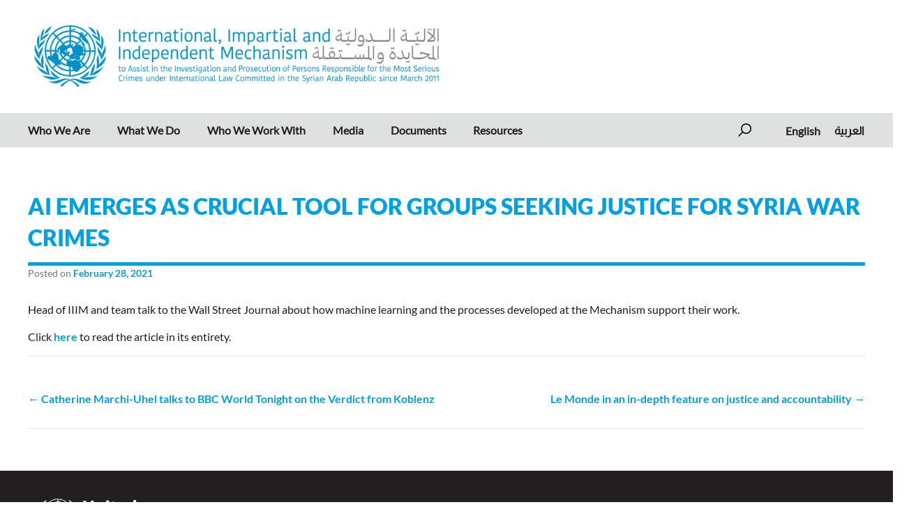

--- FILE ---
content_type: text/html; charset=UTF-8
request_url: https://iiim.un.org/ai-emerges-as-crucial-tool-for-groups-seeking-justice-for-syria-war-crimes/
body_size: 12391
content:
<!doctype html>
<html lang="en-US">
<head>
	<meta charset="UTF-8">
	<meta name="viewport" content="width=device-width, initial-scale=1">
	<link rel="profile" href="https://gmpg.org/xfn/11">

	<title>AI emerges as crucial tool for groups seeking justice for Syria war crimes &#8211; IIIM</title>
<meta name='robots' content='max-image-preview:large' />
	<style>img:is([sizes="auto" i], [sizes^="auto," i]) { contain-intrinsic-size: 3000px 1500px }</style>
	<link rel="alternate" hreflang="en" href="https://iiim.un.org/ai-emerges-as-crucial-tool-for-groups-seeking-justice-for-syria-war-crimes/" />
<link rel="alternate" hreflang="ar" href="https://iiim.un.org/ar/%d8%a7%d9%84%d8%b0%d9%91%d9%83%d8%a7%d8%a1-%d8%a7%d9%84%d8%a7%d8%b5%d8%b7%d9%86%d8%a7%d8%b9%d9%8a-%d9%8a%d8%a8%d8%b1%d8%b2-%d9%83%d8%a3%d8%af%d8%a7%d8%a9-%d8%ad%d8%a7%d8%b3%d9%85%d8%a9-%d9%84%d9%84/" />
<link rel="alternate" hreflang="x-default" href="https://iiim.un.org/ai-emerges-as-crucial-tool-for-groups-seeking-justice-for-syria-war-crimes/" />
<link rel="alternate" type="application/rss+xml" title="IIIM &raquo; Feed" href="https://iiim.un.org/feed/" />
<link rel="alternate" type="application/rss+xml" title="IIIM &raquo; Comments Feed" href="https://iiim.un.org/comments/feed/" />
<link rel="alternate" type="application/rss+xml" title="IIIM &raquo; AI emerges as crucial tool for groups seeking justice for Syria war crimes Comments Feed" href="https://iiim.un.org/ai-emerges-as-crucial-tool-for-groups-seeking-justice-for-syria-war-crimes/feed/" />
		<!-- This site uses the Google Analytics by MonsterInsights plugin v9.9.0 - Using Analytics tracking - https://www.monsterinsights.com/ -->
							<script src="//www.googletagmanager.com/gtag/js?id=G-0XQ44EML6Q"  data-cfasync="false" data-wpfc-render="false" async></script>
			<script data-cfasync="false" data-wpfc-render="false">
				var mi_version = '9.9.0';
				var mi_track_user = true;
				var mi_no_track_reason = '';
								var MonsterInsightsDefaultLocations = {"page_location":"https:\/\/iiim.un.org\/ai-emerges-as-crucial-tool-for-groups-seeking-justice-for-syria-war-crimes\/"};
								if ( typeof MonsterInsightsPrivacyGuardFilter === 'function' ) {
					var MonsterInsightsLocations = (typeof MonsterInsightsExcludeQuery === 'object') ? MonsterInsightsPrivacyGuardFilter( MonsterInsightsExcludeQuery ) : MonsterInsightsPrivacyGuardFilter( MonsterInsightsDefaultLocations );
				} else {
					var MonsterInsightsLocations = (typeof MonsterInsightsExcludeQuery === 'object') ? MonsterInsightsExcludeQuery : MonsterInsightsDefaultLocations;
				}

								var disableStrs = [
										'ga-disable-G-0XQ44EML6Q',
									];

				/* Function to detect opted out users */
				function __gtagTrackerIsOptedOut() {
					for (var index = 0; index < disableStrs.length; index++) {
						if (document.cookie.indexOf(disableStrs[index] + '=true') > -1) {
							return true;
						}
					}

					return false;
				}

				/* Disable tracking if the opt-out cookie exists. */
				if (__gtagTrackerIsOptedOut()) {
					for (var index = 0; index < disableStrs.length; index++) {
						window[disableStrs[index]] = true;
					}
				}

				/* Opt-out function */
				function __gtagTrackerOptout() {
					for (var index = 0; index < disableStrs.length; index++) {
						document.cookie = disableStrs[index] + '=true; expires=Thu, 31 Dec 2099 23:59:59 UTC; path=/';
						window[disableStrs[index]] = true;
					}
				}

				if ('undefined' === typeof gaOptout) {
					function gaOptout() {
						__gtagTrackerOptout();
					}
				}
								window.dataLayer = window.dataLayer || [];

				window.MonsterInsightsDualTracker = {
					helpers: {},
					trackers: {},
				};
				if (mi_track_user) {
					function __gtagDataLayer() {
						dataLayer.push(arguments);
					}

					function __gtagTracker(type, name, parameters) {
						if (!parameters) {
							parameters = {};
						}

						if (parameters.send_to) {
							__gtagDataLayer.apply(null, arguments);
							return;
						}

						if (type === 'event') {
														parameters.send_to = monsterinsights_frontend.v4_id;
							var hookName = name;
							if (typeof parameters['event_category'] !== 'undefined') {
								hookName = parameters['event_category'] + ':' + name;
							}

							if (typeof MonsterInsightsDualTracker.trackers[hookName] !== 'undefined') {
								MonsterInsightsDualTracker.trackers[hookName](parameters);
							} else {
								__gtagDataLayer('event', name, parameters);
							}
							
						} else {
							__gtagDataLayer.apply(null, arguments);
						}
					}

					__gtagTracker('js', new Date());
					__gtagTracker('set', {
						'developer_id.dZGIzZG': true,
											});
					if ( MonsterInsightsLocations.page_location ) {
						__gtagTracker('set', MonsterInsightsLocations);
					}
										__gtagTracker('config', 'G-0XQ44EML6Q', {"forceSSL":"true","link_attribution":"true"} );
										window.gtag = __gtagTracker;										(function () {
						/* https://developers.google.com/analytics/devguides/collection/analyticsjs/ */
						/* ga and __gaTracker compatibility shim. */
						var noopfn = function () {
							return null;
						};
						var newtracker = function () {
							return new Tracker();
						};
						var Tracker = function () {
							return null;
						};
						var p = Tracker.prototype;
						p.get = noopfn;
						p.set = noopfn;
						p.send = function () {
							var args = Array.prototype.slice.call(arguments);
							args.unshift('send');
							__gaTracker.apply(null, args);
						};
						var __gaTracker = function () {
							var len = arguments.length;
							if (len === 0) {
								return;
							}
							var f = arguments[len - 1];
							if (typeof f !== 'object' || f === null || typeof f.hitCallback !== 'function') {
								if ('send' === arguments[0]) {
									var hitConverted, hitObject = false, action;
									if ('event' === arguments[1]) {
										if ('undefined' !== typeof arguments[3]) {
											hitObject = {
												'eventAction': arguments[3],
												'eventCategory': arguments[2],
												'eventLabel': arguments[4],
												'value': arguments[5] ? arguments[5] : 1,
											}
										}
									}
									if ('pageview' === arguments[1]) {
										if ('undefined' !== typeof arguments[2]) {
											hitObject = {
												'eventAction': 'page_view',
												'page_path': arguments[2],
											}
										}
									}
									if (typeof arguments[2] === 'object') {
										hitObject = arguments[2];
									}
									if (typeof arguments[5] === 'object') {
										Object.assign(hitObject, arguments[5]);
									}
									if ('undefined' !== typeof arguments[1].hitType) {
										hitObject = arguments[1];
										if ('pageview' === hitObject.hitType) {
											hitObject.eventAction = 'page_view';
										}
									}
									if (hitObject) {
										action = 'timing' === arguments[1].hitType ? 'timing_complete' : hitObject.eventAction;
										hitConverted = mapArgs(hitObject);
										__gtagTracker('event', action, hitConverted);
									}
								}
								return;
							}

							function mapArgs(args) {
								var arg, hit = {};
								var gaMap = {
									'eventCategory': 'event_category',
									'eventAction': 'event_action',
									'eventLabel': 'event_label',
									'eventValue': 'event_value',
									'nonInteraction': 'non_interaction',
									'timingCategory': 'event_category',
									'timingVar': 'name',
									'timingValue': 'value',
									'timingLabel': 'event_label',
									'page': 'page_path',
									'location': 'page_location',
									'title': 'page_title',
									'referrer' : 'page_referrer',
								};
								for (arg in args) {
																		if (!(!args.hasOwnProperty(arg) || !gaMap.hasOwnProperty(arg))) {
										hit[gaMap[arg]] = args[arg];
									} else {
										hit[arg] = args[arg];
									}
								}
								return hit;
							}

							try {
								f.hitCallback();
							} catch (ex) {
							}
						};
						__gaTracker.create = newtracker;
						__gaTracker.getByName = newtracker;
						__gaTracker.getAll = function () {
							return [];
						};
						__gaTracker.remove = noopfn;
						__gaTracker.loaded = true;
						window['__gaTracker'] = __gaTracker;
					})();
									} else {
										console.log("");
					(function () {
						function __gtagTracker() {
							return null;
						}

						window['__gtagTracker'] = __gtagTracker;
						window['gtag'] = __gtagTracker;
					})();
									}
			</script>
			
							<!-- / Google Analytics by MonsterInsights -->
		<script type="a875bfaffc4f4b6a1751f4c2-text/javascript">
window._wpemojiSettings = {"baseUrl":"https:\/\/s.w.org\/images\/core\/emoji\/16.0.1\/72x72\/","ext":".png","svgUrl":"https:\/\/s.w.org\/images\/core\/emoji\/16.0.1\/svg\/","svgExt":".svg","source":{"concatemoji":"https:\/\/iiim.un.org\/wp-includes\/js\/wp-emoji-release.min.js?ver=6.8.3"}};
/*! This file is auto-generated */
!function(s,n){var o,i,e;function c(e){try{var t={supportTests:e,timestamp:(new Date).valueOf()};sessionStorage.setItem(o,JSON.stringify(t))}catch(e){}}function p(e,t,n){e.clearRect(0,0,e.canvas.width,e.canvas.height),e.fillText(t,0,0);var t=new Uint32Array(e.getImageData(0,0,e.canvas.width,e.canvas.height).data),a=(e.clearRect(0,0,e.canvas.width,e.canvas.height),e.fillText(n,0,0),new Uint32Array(e.getImageData(0,0,e.canvas.width,e.canvas.height).data));return t.every(function(e,t){return e===a[t]})}function u(e,t){e.clearRect(0,0,e.canvas.width,e.canvas.height),e.fillText(t,0,0);for(var n=e.getImageData(16,16,1,1),a=0;a<n.data.length;a++)if(0!==n.data[a])return!1;return!0}function f(e,t,n,a){switch(t){case"flag":return n(e,"\ud83c\udff3\ufe0f\u200d\u26a7\ufe0f","\ud83c\udff3\ufe0f\u200b\u26a7\ufe0f")?!1:!n(e,"\ud83c\udde8\ud83c\uddf6","\ud83c\udde8\u200b\ud83c\uddf6")&&!n(e,"\ud83c\udff4\udb40\udc67\udb40\udc62\udb40\udc65\udb40\udc6e\udb40\udc67\udb40\udc7f","\ud83c\udff4\u200b\udb40\udc67\u200b\udb40\udc62\u200b\udb40\udc65\u200b\udb40\udc6e\u200b\udb40\udc67\u200b\udb40\udc7f");case"emoji":return!a(e,"\ud83e\udedf")}return!1}function g(e,t,n,a){var r="undefined"!=typeof WorkerGlobalScope&&self instanceof WorkerGlobalScope?new OffscreenCanvas(300,150):s.createElement("canvas"),o=r.getContext("2d",{willReadFrequently:!0}),i=(o.textBaseline="top",o.font="600 32px Arial",{});return e.forEach(function(e){i[e]=t(o,e,n,a)}),i}function t(e){var t=s.createElement("script");t.src=e,t.defer=!0,s.head.appendChild(t)}"undefined"!=typeof Promise&&(o="wpEmojiSettingsSupports",i=["flag","emoji"],n.supports={everything:!0,everythingExceptFlag:!0},e=new Promise(function(e){s.addEventListener("DOMContentLoaded",e,{once:!0})}),new Promise(function(t){var n=function(){try{var e=JSON.parse(sessionStorage.getItem(o));if("object"==typeof e&&"number"==typeof e.timestamp&&(new Date).valueOf()<e.timestamp+604800&&"object"==typeof e.supportTests)return e.supportTests}catch(e){}return null}();if(!n){if("undefined"!=typeof Worker&&"undefined"!=typeof OffscreenCanvas&&"undefined"!=typeof URL&&URL.createObjectURL&&"undefined"!=typeof Blob)try{var e="postMessage("+g.toString()+"("+[JSON.stringify(i),f.toString(),p.toString(),u.toString()].join(",")+"));",a=new Blob([e],{type:"text/javascript"}),r=new Worker(URL.createObjectURL(a),{name:"wpTestEmojiSupports"});return void(r.onmessage=function(e){c(n=e.data),r.terminate(),t(n)})}catch(e){}c(n=g(i,f,p,u))}t(n)}).then(function(e){for(var t in e)n.supports[t]=e[t],n.supports.everything=n.supports.everything&&n.supports[t],"flag"!==t&&(n.supports.everythingExceptFlag=n.supports.everythingExceptFlag&&n.supports[t]);n.supports.everythingExceptFlag=n.supports.everythingExceptFlag&&!n.supports.flag,n.DOMReady=!1,n.readyCallback=function(){n.DOMReady=!0}}).then(function(){return e}).then(function(){var e;n.supports.everything||(n.readyCallback(),(e=n.source||{}).concatemoji?t(e.concatemoji):e.wpemoji&&e.twemoji&&(t(e.twemoji),t(e.wpemoji)))}))}((window,document),window._wpemojiSettings);
</script>
<link rel='stylesheet' id='editor_plus-plugin-frontend-style-css' href='https://iiim.un.org/wp-content/plugins/editorplus/dist/style-gutenberg-frontend-style.css?ver=696fa498e4ee2' media='' />
<style id='editor_plus-plugin-frontend-style-inline-css'>

    @font-face {
      font-family: 'eplus-icon';
      src: url('https://iiim.un.org/wp-content/plugins/editorplus/extensions/icon-inserter/fonts/eplus-icon.eot?xs1351');
      src: url('https://iiim.un.org/wp-content/plugins/editorplus/extensions/icon-inserter/fonts/eplus-icon.eot?xs1351#iefix')
          format('embedded-opentype'),
        url('https://iiim.un.org/wp-content/plugins/editorplus/extensions/icon-inserter/fonts/eplus-icon.ttf?xs1351') format('truetype'),
        url('https://iiim.un.org/wp-content/plugins/editorplus/extensions/icon-inserter/fonts/eplus-icon.woff?xs1351') format('woff'),
        url('https://iiim.un.org/wp-content/plugins/editorplus/extensions/icon-inserter/fonts/eplus-icon.svg?xs1351#eplus-icon') format('svg');
      font-weight: normal;
      font-style: normal;
      font-display: block;
    }
</style>
<style id='wp-emoji-styles-inline-css'>

	img.wp-smiley, img.emoji {
		display: inline !important;
		border: none !important;
		box-shadow: none !important;
		height: 1em !important;
		width: 1em !important;
		margin: 0 0.07em !important;
		vertical-align: -0.1em !important;
		background: none !important;
		padding: 0 !important;
	}
</style>
<style id='wp-block-library-inline-css'>
:root{--wp-admin-theme-color:#007cba;--wp-admin-theme-color--rgb:0,124,186;--wp-admin-theme-color-darker-10:#006ba1;--wp-admin-theme-color-darker-10--rgb:0,107,161;--wp-admin-theme-color-darker-20:#005a87;--wp-admin-theme-color-darker-20--rgb:0,90,135;--wp-admin-border-width-focus:2px;--wp-block-synced-color:#7a00df;--wp-block-synced-color--rgb:122,0,223;--wp-bound-block-color:var(--wp-block-synced-color)}@media (min-resolution:192dpi){:root{--wp-admin-border-width-focus:1.5px}}.wp-element-button{cursor:pointer}:root{--wp--preset--font-size--normal:16px;--wp--preset--font-size--huge:42px}:root .has-very-light-gray-background-color{background-color:#eee}:root .has-very-dark-gray-background-color{background-color:#313131}:root .has-very-light-gray-color{color:#eee}:root .has-very-dark-gray-color{color:#313131}:root .has-vivid-green-cyan-to-vivid-cyan-blue-gradient-background{background:linear-gradient(135deg,#00d084,#0693e3)}:root .has-purple-crush-gradient-background{background:linear-gradient(135deg,#34e2e4,#4721fb 50%,#ab1dfe)}:root .has-hazy-dawn-gradient-background{background:linear-gradient(135deg,#faaca8,#dad0ec)}:root .has-subdued-olive-gradient-background{background:linear-gradient(135deg,#fafae1,#67a671)}:root .has-atomic-cream-gradient-background{background:linear-gradient(135deg,#fdd79a,#004a59)}:root .has-nightshade-gradient-background{background:linear-gradient(135deg,#330968,#31cdcf)}:root .has-midnight-gradient-background{background:linear-gradient(135deg,#020381,#2874fc)}.has-regular-font-size{font-size:1em}.has-larger-font-size{font-size:2.625em}.has-normal-font-size{font-size:var(--wp--preset--font-size--normal)}.has-huge-font-size{font-size:var(--wp--preset--font-size--huge)}.has-text-align-center{text-align:center}.has-text-align-left{text-align:left}.has-text-align-right{text-align:right}#end-resizable-editor-section{display:none}.aligncenter{clear:both}.items-justified-left{justify-content:flex-start}.items-justified-center{justify-content:center}.items-justified-right{justify-content:flex-end}.items-justified-space-between{justify-content:space-between}.screen-reader-text{border:0;clip-path:inset(50%);height:1px;margin:-1px;overflow:hidden;padding:0;position:absolute;width:1px;word-wrap:normal!important}.screen-reader-text:focus{background-color:#ddd;clip-path:none;color:#444;display:block;font-size:1em;height:auto;left:5px;line-height:normal;padding:15px 23px 14px;text-decoration:none;top:5px;width:auto;z-index:100000}html :where(.has-border-color){border-style:solid}html :where([style*=border-top-color]){border-top-style:solid}html :where([style*=border-right-color]){border-right-style:solid}html :where([style*=border-bottom-color]){border-bottom-style:solid}html :where([style*=border-left-color]){border-left-style:solid}html :where([style*=border-width]){border-style:solid}html :where([style*=border-top-width]){border-top-style:solid}html :where([style*=border-right-width]){border-right-style:solid}html :where([style*=border-bottom-width]){border-bottom-style:solid}html :where([style*=border-left-width]){border-left-style:solid}html :where(img[class*=wp-image-]){height:auto;max-width:100%}:where(figure){margin:0 0 1em}html :where(.is-position-sticky){--wp-admin--admin-bar--position-offset:var(--wp-admin--admin-bar--height,0px)}@media screen and (max-width:600px){html :where(.is-position-sticky){--wp-admin--admin-bar--position-offset:0px}}
</style>
<style id='classic-theme-styles-inline-css'>
/*! This file is auto-generated */
.wp-block-button__link{color:#fff;background-color:#32373c;border-radius:9999px;box-shadow:none;text-decoration:none;padding:calc(.667em + 2px) calc(1.333em + 2px);font-size:1.125em}.wp-block-file__button{background:#32373c;color:#fff;text-decoration:none}
</style>
<style id='global-styles-inline-css'>
:root{--wp--preset--aspect-ratio--square: 1;--wp--preset--aspect-ratio--4-3: 4/3;--wp--preset--aspect-ratio--3-4: 3/4;--wp--preset--aspect-ratio--3-2: 3/2;--wp--preset--aspect-ratio--2-3: 2/3;--wp--preset--aspect-ratio--16-9: 16/9;--wp--preset--aspect-ratio--9-16: 9/16;--wp--preset--color--black: #000000;--wp--preset--color--cyan-bluish-gray: #abb8c3;--wp--preset--color--white: #ffffff;--wp--preset--color--pale-pink: #f78da7;--wp--preset--color--vivid-red: #cf2e2e;--wp--preset--color--luminous-vivid-orange: #ff6900;--wp--preset--color--luminous-vivid-amber: #fcb900;--wp--preset--color--light-green-cyan: #7bdcb5;--wp--preset--color--vivid-green-cyan: #00d084;--wp--preset--color--pale-cyan-blue: #8ed1fc;--wp--preset--color--vivid-cyan-blue: #0693e3;--wp--preset--color--vivid-purple: #9b51e0;--wp--preset--color--strong-blue: #0073aa;--wp--preset--color--lighter-blue: #229fd8;--wp--preset--color--very-light-gray: #eee;--wp--preset--color--very-dark-gray: #444;--wp--preset--gradient--vivid-cyan-blue-to-vivid-purple: linear-gradient(135deg,rgba(6,147,227,1) 0%,rgb(155,81,224) 100%);--wp--preset--gradient--light-green-cyan-to-vivid-green-cyan: linear-gradient(135deg,rgb(122,220,180) 0%,rgb(0,208,130) 100%);--wp--preset--gradient--luminous-vivid-amber-to-luminous-vivid-orange: linear-gradient(135deg,rgba(252,185,0,1) 0%,rgba(255,105,0,1) 100%);--wp--preset--gradient--luminous-vivid-orange-to-vivid-red: linear-gradient(135deg,rgba(255,105,0,1) 0%,rgb(207,46,46) 100%);--wp--preset--gradient--very-light-gray-to-cyan-bluish-gray: linear-gradient(135deg,rgb(238,238,238) 0%,rgb(169,184,195) 100%);--wp--preset--gradient--cool-to-warm-spectrum: linear-gradient(135deg,rgb(74,234,220) 0%,rgb(151,120,209) 20%,rgb(207,42,186) 40%,rgb(238,44,130) 60%,rgb(251,105,98) 80%,rgb(254,248,76) 100%);--wp--preset--gradient--blush-light-purple: linear-gradient(135deg,rgb(255,206,236) 0%,rgb(152,150,240) 100%);--wp--preset--gradient--blush-bordeaux: linear-gradient(135deg,rgb(254,205,165) 0%,rgb(254,45,45) 50%,rgb(107,0,62) 100%);--wp--preset--gradient--luminous-dusk: linear-gradient(135deg,rgb(255,203,112) 0%,rgb(199,81,192) 50%,rgb(65,88,208) 100%);--wp--preset--gradient--pale-ocean: linear-gradient(135deg,rgb(255,245,203) 0%,rgb(182,227,212) 50%,rgb(51,167,181) 100%);--wp--preset--gradient--electric-grass: linear-gradient(135deg,rgb(202,248,128) 0%,rgb(113,206,126) 100%);--wp--preset--gradient--midnight: linear-gradient(135deg,rgb(2,3,129) 0%,rgb(40,116,252) 100%);--wp--preset--font-size--small: 13px;--wp--preset--font-size--medium: 20px;--wp--preset--font-size--large: 36px;--wp--preset--font-size--x-large: 42px;--wp--preset--spacing--20: 0.44rem;--wp--preset--spacing--30: 0.67rem;--wp--preset--spacing--40: 1rem;--wp--preset--spacing--50: 1.5rem;--wp--preset--spacing--60: 2.25rem;--wp--preset--spacing--70: 3.38rem;--wp--preset--spacing--80: 5.06rem;--wp--preset--shadow--natural: 6px 6px 9px rgba(0, 0, 0, 0.2);--wp--preset--shadow--deep: 12px 12px 50px rgba(0, 0, 0, 0.4);--wp--preset--shadow--sharp: 6px 6px 0px rgba(0, 0, 0, 0.2);--wp--preset--shadow--outlined: 6px 6px 0px -3px rgba(255, 255, 255, 1), 6px 6px rgba(0, 0, 0, 1);--wp--preset--shadow--crisp: 6px 6px 0px rgba(0, 0, 0, 1);}:where(.is-layout-flex){gap: 0.5em;}:where(.is-layout-grid){gap: 0.5em;}body .is-layout-flex{display: flex;}.is-layout-flex{flex-wrap: wrap;align-items: center;}.is-layout-flex > :is(*, div){margin: 0;}body .is-layout-grid{display: grid;}.is-layout-grid > :is(*, div){margin: 0;}:where(.wp-block-columns.is-layout-flex){gap: 2em;}:where(.wp-block-columns.is-layout-grid){gap: 2em;}:where(.wp-block-post-template.is-layout-flex){gap: 1.25em;}:where(.wp-block-post-template.is-layout-grid){gap: 1.25em;}.has-black-color{color: var(--wp--preset--color--black) !important;}.has-cyan-bluish-gray-color{color: var(--wp--preset--color--cyan-bluish-gray) !important;}.has-white-color{color: var(--wp--preset--color--white) !important;}.has-pale-pink-color{color: var(--wp--preset--color--pale-pink) !important;}.has-vivid-red-color{color: var(--wp--preset--color--vivid-red) !important;}.has-luminous-vivid-orange-color{color: var(--wp--preset--color--luminous-vivid-orange) !important;}.has-luminous-vivid-amber-color{color: var(--wp--preset--color--luminous-vivid-amber) !important;}.has-light-green-cyan-color{color: var(--wp--preset--color--light-green-cyan) !important;}.has-vivid-green-cyan-color{color: var(--wp--preset--color--vivid-green-cyan) !important;}.has-pale-cyan-blue-color{color: var(--wp--preset--color--pale-cyan-blue) !important;}.has-vivid-cyan-blue-color{color: var(--wp--preset--color--vivid-cyan-blue) !important;}.has-vivid-purple-color{color: var(--wp--preset--color--vivid-purple) !important;}.has-black-background-color{background-color: var(--wp--preset--color--black) !important;}.has-cyan-bluish-gray-background-color{background-color: var(--wp--preset--color--cyan-bluish-gray) !important;}.has-white-background-color{background-color: var(--wp--preset--color--white) !important;}.has-pale-pink-background-color{background-color: var(--wp--preset--color--pale-pink) !important;}.has-vivid-red-background-color{background-color: var(--wp--preset--color--vivid-red) !important;}.has-luminous-vivid-orange-background-color{background-color: var(--wp--preset--color--luminous-vivid-orange) !important;}.has-luminous-vivid-amber-background-color{background-color: var(--wp--preset--color--luminous-vivid-amber) !important;}.has-light-green-cyan-background-color{background-color: var(--wp--preset--color--light-green-cyan) !important;}.has-vivid-green-cyan-background-color{background-color: var(--wp--preset--color--vivid-green-cyan) !important;}.has-pale-cyan-blue-background-color{background-color: var(--wp--preset--color--pale-cyan-blue) !important;}.has-vivid-cyan-blue-background-color{background-color: var(--wp--preset--color--vivid-cyan-blue) !important;}.has-vivid-purple-background-color{background-color: var(--wp--preset--color--vivid-purple) !important;}.has-black-border-color{border-color: var(--wp--preset--color--black) !important;}.has-cyan-bluish-gray-border-color{border-color: var(--wp--preset--color--cyan-bluish-gray) !important;}.has-white-border-color{border-color: var(--wp--preset--color--white) !important;}.has-pale-pink-border-color{border-color: var(--wp--preset--color--pale-pink) !important;}.has-vivid-red-border-color{border-color: var(--wp--preset--color--vivid-red) !important;}.has-luminous-vivid-orange-border-color{border-color: var(--wp--preset--color--luminous-vivid-orange) !important;}.has-luminous-vivid-amber-border-color{border-color: var(--wp--preset--color--luminous-vivid-amber) !important;}.has-light-green-cyan-border-color{border-color: var(--wp--preset--color--light-green-cyan) !important;}.has-vivid-green-cyan-border-color{border-color: var(--wp--preset--color--vivid-green-cyan) !important;}.has-pale-cyan-blue-border-color{border-color: var(--wp--preset--color--pale-cyan-blue) !important;}.has-vivid-cyan-blue-border-color{border-color: var(--wp--preset--color--vivid-cyan-blue) !important;}.has-vivid-purple-border-color{border-color: var(--wp--preset--color--vivid-purple) !important;}.has-vivid-cyan-blue-to-vivid-purple-gradient-background{background: var(--wp--preset--gradient--vivid-cyan-blue-to-vivid-purple) !important;}.has-light-green-cyan-to-vivid-green-cyan-gradient-background{background: var(--wp--preset--gradient--light-green-cyan-to-vivid-green-cyan) !important;}.has-luminous-vivid-amber-to-luminous-vivid-orange-gradient-background{background: var(--wp--preset--gradient--luminous-vivid-amber-to-luminous-vivid-orange) !important;}.has-luminous-vivid-orange-to-vivid-red-gradient-background{background: var(--wp--preset--gradient--luminous-vivid-orange-to-vivid-red) !important;}.has-very-light-gray-to-cyan-bluish-gray-gradient-background{background: var(--wp--preset--gradient--very-light-gray-to-cyan-bluish-gray) !important;}.has-cool-to-warm-spectrum-gradient-background{background: var(--wp--preset--gradient--cool-to-warm-spectrum) !important;}.has-blush-light-purple-gradient-background{background: var(--wp--preset--gradient--blush-light-purple) !important;}.has-blush-bordeaux-gradient-background{background: var(--wp--preset--gradient--blush-bordeaux) !important;}.has-luminous-dusk-gradient-background{background: var(--wp--preset--gradient--luminous-dusk) !important;}.has-pale-ocean-gradient-background{background: var(--wp--preset--gradient--pale-ocean) !important;}.has-electric-grass-gradient-background{background: var(--wp--preset--gradient--electric-grass) !important;}.has-midnight-gradient-background{background: var(--wp--preset--gradient--midnight) !important;}.has-small-font-size{font-size: var(--wp--preset--font-size--small) !important;}.has-medium-font-size{font-size: var(--wp--preset--font-size--medium) !important;}.has-large-font-size{font-size: var(--wp--preset--font-size--large) !important;}.has-x-large-font-size{font-size: var(--wp--preset--font-size--x-large) !important;}
</style>
<link rel='stylesheet' id='contact-form-7-css' href='https://iiim.un.org/wp-content/plugins/contact-form-7/includes/css/styles.css?ver=6.1.3' media='all' />
<link rel='stylesheet' id='wpml-legacy-horizontal-list-0-css' href='https://iiim.un.org/wp-content/plugins/sitepress-multilingual-cms/templates/language-switchers/legacy-list-horizontal/style.min.css?ver=1' media='all' />
<link rel='stylesheet' id='iiim-theme-style-compressed-css' href='https://iiim.un.org/wp-content/themes/iiim-theme/css/main.min.css?ver=1.0' media='all' />
<link rel='stylesheet' id='iiim-theme-style-updates-css' href='https://iiim.un.org/wp-content/themes/iiim-theme/css/uplift/updates.css?ver=1.0' media='all' />
<script src="https://iiim.un.org/wp-content/plugins/google-analytics-for-wordpress/assets/js/frontend-gtag.min.js?ver=9.9.0" id="monsterinsights-frontend-script-js" async data-wp-strategy="async" type="a875bfaffc4f4b6a1751f4c2-text/javascript"></script>
<script data-cfasync="false" data-wpfc-render="false" id='monsterinsights-frontend-script-js-extra'>var monsterinsights_frontend = {"js_events_tracking":"true","download_extensions":"doc,pdf,ppt,zip,xls,docx,pptx,xlsx","inbound_paths":"[{\"path\":\"\\\/go\\\/\",\"label\":\"affiliate\"},{\"path\":\"\\\/recommend\\\/\",\"label\":\"affiliate\"}]","home_url":"https:\/\/iiim.un.org","hash_tracking":"false","v4_id":"G-0XQ44EML6Q"};</script>
<script src="https://iiim.un.org/wp-includes/js/jquery/jquery.min.js?ver=3.7.1" id="jquery-core-js" type="a875bfaffc4f4b6a1751f4c2-text/javascript"></script>
<script src="https://iiim.un.org/wp-includes/js/jquery/jquery-migrate.min.js?ver=3.4.1" id="jquery-migrate-js" type="a875bfaffc4f4b6a1751f4c2-text/javascript"></script>
<script src="https://iiim.un.org/wp-content/themes/iiim-theme/js/custom.js?ver=1.0" id="custom-script-js" type="a875bfaffc4f4b6a1751f4c2-text/javascript"></script>
<link rel="https://api.w.org/" href="https://iiim.un.org/wp-json/" /><link rel="alternate" title="JSON" type="application/json" href="https://iiim.un.org/wp-json/wp/v2/posts/1119" /><link rel="EditURI" type="application/rsd+xml" title="RSD" href="https://iiim.un.org/xmlrpc.php?rsd" />
<meta name="generator" content="WordPress 6.8.3" />
<link rel="canonical" href="https://iiim.un.org/ai-emerges-as-crucial-tool-for-groups-seeking-justice-for-syria-war-crimes/" />
<link rel='shortlink' href='https://iiim.un.org/?p=1119' />
<link rel="alternate" title="oEmbed (JSON)" type="application/json+oembed" href="https://iiim.un.org/wp-json/oembed/1.0/embed?url=https%3A%2F%2Fiiim.un.org%2Fai-emerges-as-crucial-tool-for-groups-seeking-justice-for-syria-war-crimes%2F" />
<link rel="alternate" title="oEmbed (XML)" type="text/xml+oembed" href="https://iiim.un.org/wp-json/oembed/1.0/embed?url=https%3A%2F%2Fiiim.un.org%2Fai-emerges-as-crucial-tool-for-groups-seeking-justice-for-syria-war-crimes%2F&#038;format=xml" />
<meta name="generator" content="WPML ver:4.8.4 stt:5,1;" />
<link rel="pingback" href="https://iiim.un.org/xmlrpc.php"><style type="text/css">.broken_link, a.broken_link {
	text-decoration: line-through;
}</style>		<style type="text/css">
					.site-title,
			.site-description {
				position: absolute;
				clip: rect(1px, 1px, 1px, 1px);
			}
					</style>
		<link rel="icon" href="https://iiim.un.org/wp-content/uploads/2021/05/cropped-header-logo-32x32.png" sizes="32x32" />
<link rel="icon" href="https://iiim.un.org/wp-content/uploads/2021/05/cropped-header-logo-192x192.png" sizes="192x192" />
<link rel="apple-touch-icon" href="https://iiim.un.org/wp-content/uploads/2021/05/cropped-header-logo-180x180.png" />
<meta name="msapplication-TileImage" content="https://iiim.un.org/wp-content/uploads/2021/05/cropped-header-logo-270x270.png" />
	</head>

<body class="wp-singular post-template-default single single-post postid-1119 single-format-standard wp-custom-logo wp-embed-responsive wp-theme-iiim-theme eplus_styles">
<div id="page" class="site">
	<a class="skip-link screen-reader-text" href="#primary">Skip to content</a>
		<header id="masthead" class="site-header">
			<div class="site-branding">
				<a href="https://iiim.un.org/" class="custom-logo-link" rel="home"><img width="2070" height="361" src="https://iiim.un.org/wp-content/uploads/2021/05/header-logo.png" class="custom-logo" alt="IIIM" decoding="async" fetchpriority="high" srcset="https://iiim.un.org/wp-content/uploads/2021/05/header-logo.png 2070w, https://iiim.un.org/wp-content/uploads/2021/05/header-logo-300x52.png 300w, https://iiim.un.org/wp-content/uploads/2021/05/header-logo-1024x179.png 1024w, https://iiim.un.org/wp-content/uploads/2021/05/header-logo-768x134.png 768w, https://iiim.un.org/wp-content/uploads/2021/05/header-logo-1536x268.png 1536w, https://iiim.un.org/wp-content/uploads/2021/05/header-logo-2048x357.png 2048w" sizes="(max-width: 2070px) 100vw, 2070px" /></a>					<p class="site-title"><a href="https://iiim.un.org/" rel="home">IIIM</a></p>
										<p class="site-description">International, Impartial and Independent Mechanism</p>
								</div><!-- .site-branding -->

			<nav id="site-navigation" class="main-navigation">
				<div class="navigation-container">
					<div class="menu-icons">
						<button class="menu-toggle" aria-controls="primary-menu" aria-expanded="false">
							<img src="https://iiim.un.org/wp-content/themes/iiim-theme/img/menu.svg">
						</button>
						<button id="search-btn" class="menu-search">
							<img src="https://iiim.un.org/wp-content/themes/iiim-theme/img/loupe.svg">
						</button>
						<span class="menu-mobile-close">X</span>
					</div>
					<div class="menu-main-menu-container"><ul id="primary-menu" class="menu"><li id="menu-item-100" class="menu-item menu-item-type-post_type menu-item-object-page menu-item-has-children menu-item-100"><a href="https://iiim.un.org/who-we-are/">Who We Are</a>
<ul class="sub-menu">
	<li id="menu-item-1602" class="menu-item menu-item-type-post_type menu-item-object-page menu-item-1602"><a href="https://iiim.un.org/who-we-are/at-a-glance/">At a Glance</a></li>
	<li id="menu-item-104" class="menu-item menu-item-type-post_type menu-item-object-page menu-item-104"><a href="https://iiim.un.org/who-we-are/mandate/">Mandate</a></li>
	<li id="menu-item-858" class="menu-item menu-item-type-post_type menu-item-object-page menu-item-858"><a href="https://iiim.un.org/who-we-are/leadership/">Leadership</a></li>
	<li id="menu-item-101" class="menu-item menu-item-type-post_type menu-item-object-page menu-item-101"><a href="https://iiim.un.org/who-we-are/faqs/">FAQs</a></li>
	<li id="menu-item-102" class="menu-item menu-item-type-post_type menu-item-object-page menu-item-102"><a href="https://iiim.un.org/who-we-are/funding/">Funding</a></li>
	<li id="menu-item-105" class="menu-item menu-item-type-post_type menu-item-object-page menu-item-105"><a href="https://iiim.un.org/who-we-are/recruitment/">Recruitment</a></li>
</ul>
</li>
<li id="menu-item-94" class="menu-item menu-item-type-post_type menu-item-object-page menu-item-has-children menu-item-94"><a href="https://iiim.un.org/what-we-do/">What We Do</a>
<ul class="sub-menu">
	<li id="menu-item-97" class="menu-item menu-item-type-post_type menu-item-object-page menu-item-97"><a href="https://iiim.un.org/what-we-do/information-and-evidence-collection/">Collection, Investigation &#038; Analysis</a></li>
	<li id="menu-item-1309" class="menu-item menu-item-type-post_type menu-item-object-page menu-item-1309"><a href="https://iiim.un.org/what-we-do/digital-data-preservation-process/">Information &#038; Evidence Management</a></li>
	<li id="menu-item-1010" class="menu-item menu-item-type-post_type menu-item-object-page menu-item-1010"><a href="https://iiim.un.org/what-we-do/support-to-jurisdictions/">Support to Jurisdictions</a></li>
	<li id="menu-item-1408" class="menu-item menu-item-type-post_type menu-item-object-page menu-item-1408"><a href="https://iiim.un.org/what-we-do/victim-survivor-centred-approach/">Victim/Survivor Centred Approach</a></li>
	<li id="menu-item-98" class="menu-item menu-item-type-post_type menu-item-object-page menu-item-98"><a href="https://iiim.un.org/what-we-do/outreach/">Outreach</a></li>
</ul>
</li>
<li id="menu-item-87" class="menu-item menu-item-type-post_type menu-item-object-page menu-item-has-children menu-item-87"><a href="https://iiim.un.org/who-we-work-with/">Who We Work With</a>
<ul class="sub-menu">
	<li id="menu-item-1387" class="menu-item menu-item-type-post_type menu-item-object-page menu-item-1387"><a href="https://iiim.un.org/who-we-work-with/syrian-civil-society/">Civil Society</a></li>
	<li id="menu-item-1389" class="menu-item menu-item-type-post_type menu-item-object-page menu-item-1389"><a href="https://iiim.un.org/who-we-work-with/states/">States</a></li>
	<li id="menu-item-1388" class="menu-item menu-item-type-post_type menu-item-object-page menu-item-1388"><a href="https://iiim.un.org/who-we-work-with/un-entities-w/">UN &#038; International Organisations</a></li>
</ul>
</li>
<li id="menu-item-91" class="menu-item menu-item-type-post_type menu-item-object-page menu-item-has-children menu-item-91"><a href="https://iiim.un.org/media/">Media</a>
<ul class="sub-menu">
	<li id="menu-item-563" class="menu-item menu-item-type-post_type menu-item-object-page menu-item-563"><a href="https://iiim.un.org/media/news-and-features/">News &#038; Features</a></li>
	<li id="menu-item-567" class="menu-item menu-item-type-post_type menu-item-object-page menu-item-567"><a href="https://iiim.un.org/media/un-briefings-and-debates/">UN Briefings &#038; Debates</a></li>
</ul>
</li>
<li id="menu-item-3002" class="menu-item menu-item-type-post_type menu-item-object-page menu-item-has-children menu-item-3002"><a href="https://iiim.un.org/documents/">Documents</a>
<ul class="sub-menu">
	<li id="menu-item-3003" class="menu-item menu-item-type-post_type menu-item-object-page menu-item-3003"><a href="https://iiim.un.org/documents/reports-to-general-assembly/">Reports to General Assembly</a></li>
	<li id="menu-item-4358" class="menu-item menu-item-type-post_type menu-item-object-page menu-item-4358"><a href="https://iiim.un.org/documents/reports/">IIIM Reports</a></li>
	<li id="menu-item-5973" class="menu-item menu-item-type-post_type menu-item-object-page menu-item-5973"><a href="https://iiim.un.org/guiding-principles-on-collecting-protecting-and-preserving-documentary-evidence/">Guiding Principles for evidence collection &amp; preservation</a></li>
	<li id="menu-item-3487" class="menu-item menu-item-type-post_type menu-item-object-page menu-item-3487"><a href="https://iiim.un.org/documents/iiim-strategies/">IIIM Strategies</a></li>
	<li id="menu-item-3092" class="menu-item menu-item-type-post_type menu-item-object-page menu-item-3092"><a href="https://iiim.un.org/documents/bulletins/">Bulletins</a></li>
	<li id="menu-item-3736" class="menu-item menu-item-type-post_type menu-item-object-page menu-item-3736"><a href="https://iiim.un.org/documents/court-judgements/">Court Judgements</a></li>
</ul>
</li>
<li id="menu-item-86" class="menu-item menu-item-type-post_type menu-item-object-page menu-item-has-children menu-item-86"><a href="https://iiim.un.org/resources/">Resources</a>
<ul class="sub-menu">
	<li id="menu-item-2323" class="menu-item menu-item-type-post_type menu-item-object-page menu-item-2323"><a href="https://iiim.un.org/resources/legal-concepts/">Legal Concepts</a></li>
	<li id="menu-item-1746" class="menu-item menu-item-type-post_type menu-item-object-page menu-item-1746"><a href="https://iiim.un.org/resources/glossary/">Glossary</a></li>
	<li id="menu-item-1749" class="menu-item menu-item-type-post_type menu-item-object-page menu-item-1749"><a href="https://iiim.un.org/resources/contact-us/">Contact Us</a></li>
</ul>
</li>
</ul></div>					
<div class="wpml-ls-statics-shortcode_actions wpml-ls wpml-ls-legacy-list-horizontal">
	<ul role="menu"><li class="wpml-ls-slot-shortcode_actions wpml-ls-item wpml-ls-item-en wpml-ls-current-language wpml-ls-first-item wpml-ls-item-legacy-list-horizontal" role="none">
				<a href="https://iiim.un.org/ai-emerges-as-crucial-tool-for-groups-seeking-justice-for-syria-war-crimes/" class="wpml-ls-link" role="menuitem" >
                    <span class="wpml-ls-native" role="menuitem">English</span></a>
			</li><li class="wpml-ls-slot-shortcode_actions wpml-ls-item wpml-ls-item-ar wpml-ls-last-item wpml-ls-item-legacy-list-horizontal" role="none">
				<a href="https://iiim.un.org/ar/%d8%a7%d9%84%d8%b0%d9%91%d9%83%d8%a7%d8%a1-%d8%a7%d9%84%d8%a7%d8%b5%d8%b7%d9%86%d8%a7%d8%b9%d9%8a-%d9%8a%d8%a8%d8%b1%d8%b2-%d9%83%d8%a3%d8%af%d8%a7%d8%a9-%d8%ad%d8%a7%d8%b3%d9%85%d8%a9-%d9%84%d9%84/" class="wpml-ls-link" role="menuitem"  aria-label="Switch to العربية" title="Switch to العربية" >
                    <span class="wpml-ls-native" lang="ar">العربية</span></a>
			</li></ul>
</div>
				</div>
			</nav><!-- #site-navigation -->
			<div id="header-search" class="header-search">
				<div class="header-search--container">
					<span id="search-close-btn" class="header-search--close__btn">X</span>
					<form id="searchform" action="https://iiim.un.org/" method="GET" class="header-search__form">
						<label for="keyword">
							Type and press enter to search						</label>
						<input type="text" name="s" id="keyword" autofocus>
					</form>
					<div class="header-search__result"></div>
				</div>
			</div>
		</header><!-- #masthead -->

	<main id="primary" class="site-main">

	
<article id="post-1119" class="post-1119 post type-post status-publish format-standard has-post-thumbnail hentry category-news-and-features tag-14">
	<header class="entry-header">
		<h1 class="entry-title">AI emerges as crucial tool for groups seeking justice for Syria war crimes</h1>		<div class="entry-meta">
			<span class="posted-on">Posted on <a href="https://iiim.un.org/ai-emerges-as-crucial-tool-for-groups-seeking-justice-for-syria-war-crimes/" rel="bookmark"><time class="entry-date published" datetime="2021-02-28T14:56:00+01:00">February 28, 2021</time><time class="updated" datetime="2022-02-02T17:12:45+01:00">February 2, 2022</time></a></span>		</div><!-- .entry-meta -->
				</header><!-- .entry-header -->

	<div class="entry-content container">
      <div class="row flex-row-to-show">
      <div class="col-6 col-md-4 post-image-with-copyrtigh">
			
            <img width="1000" height="667" src="https://iiim.un.org/wp-content/uploads/2021/02/Image-about-AI.jpg" class="attachment-post-thumbnail size-post-thumbnail wp-post-image" alt="" decoding="async" srcset="https://iiim.un.org/wp-content/uploads/2021/02/Image-about-AI.jpg 1000w, https://iiim.un.org/wp-content/uploads/2021/02/Image-about-AI-300x200.jpg 300w, https://iiim.un.org/wp-content/uploads/2021/02/Image-about-AI-768x512.jpg 768w" sizes="(max-width: 1000px) 100vw, 1000px" /><div class="ccfic"></div>		</div>
		<div class="col-12 col-md-8 post-content-on-right-side">
		
<p class="eplus-MNOiu0">Head of IIIM and team talk to the Wall Street Journal about how machine learning and the processes developed at the Mechanism support their work.</p>



<p class="eplus-S5hiv5">Click <a href="https://www.wsj.com/articles/ai-emerges-as-crucial-tool-for-groups-seeking-justice-for-syria-war-crimes-11613228401" target="_blank" rel="noreferrer noopener">here</a> to read the article in its entirety.</p>
		</div>
	</div><!-- .entry-content -->

	<footer class="entry-footer">
	</footer><!-- .entry-footer -->
</article><!-- #post-1119 -->

	<nav class="navigation post-navigation" aria-label="Posts">
		<h2 class="screen-reader-text">Post navigation</h2>
		<div class="nav-links"><div class="nav-previous"><a href="https://iiim.un.org/catherine-marchi-uhel-talks-to-bbc-world-tonight-on-the-verdict-from-koblenz/" rel="prev">&larr; Catherine Marchi-Uhel talks to BBC World Tonight on the Verdict from Koblenz</a></div><div class="nav-next"><a href="https://iiim.un.org/le-monde-in-an-in-depth-feature-on-justice-and-accountability/" rel="next">Le Monde in an in-depth feature on justice and accountability &rarr;</a></div></div>
	</nav>
	</main><!-- #primary -->


<footer id="colophon" class="site-footer">
	<div class="site-info">
	<div id="sidebar-footer" class="sidebar">
		<aside id="media_image-3" class="widget widget_media_image"><img width="300" height="148" src="https://iiim.un.org/wp-content/uploads/2021/05/un-logo-300x148.png" class="image wp-image-306  attachment-medium size-medium" alt="" style="max-width: 100%; height: auto;" decoding="async" loading="lazy" srcset="https://iiim.un.org/wp-content/uploads/2021/05/un-logo-300x148.png 300w, https://iiim.un.org/wp-content/uploads/2021/05/un-logo-1024x504.png 1024w, https://iiim.un.org/wp-content/uploads/2021/05/un-logo-768x378.png 768w, https://iiim.un.org/wp-content/uploads/2021/05/un-logo-1536x757.png 1536w, https://iiim.un.org/wp-content/uploads/2021/05/un-logo-2048x1009.png 2048w" sizes="auto, (max-width: 300px) 100vw, 300px" /></aside>	</div>
	<div class="menu-footer-menu-container"><ul id="footer-menu" class="menu"><li id="menu-item-82" class="menu-item menu-item-type-post_type menu-item-object-page menu-item-home menu-item-82"><a href="https://iiim.un.org/">Homepage</a></li>
<li id="menu-item-84" class="menu-item menu-item-type-post_type menu-item-object-page menu-item-84"><a href="https://iiim.un.org/who-we-are/faqs/">FAQs</a></li>
<li id="menu-item-1005" class="menu-item menu-item-type-post_type menu-item-object-page menu-item-1005"><a href="https://iiim.un.org/who-we-are/recruitment/">Recruitment</a></li>
<li id="menu-item-2418" class="menu-item menu-item-type-post_type menu-item-object-page menu-item-2418"><a href="https://iiim.un.org/resources/contact-us/">Contact Us</a></li>
<li id="menu-item-6595" class="menu-item menu-item-type-custom menu-item-object-custom menu-item-6595"><a href="https://www.un.org/en/about-us/privacy-notice">Privacy Notice</a></li>
</ul></div>	<div class="custom_newslettre">
		 
	</div>	
	<div class="social-icons">
		<aside id="custom_html-2" class="widget_text widget widget_custom_html"><h2 class="widgettitle">Social Icon</h2>
<div class="textwidget custom-html-widget"><a href="https://www.linkedin.com/company/international-impartial-and-independent-mechanism-syria/?viewAsMember=true" target="_blank"><img src="https://iiim.un.org/wp-content/uploads/2025/03/MicrosoftTeams-image-7-1.png" alt="linked"></a></div></aside>	</div>
	</div><!-- .site-info -->
	
</footer><!-- #colophon -->
</div><!-- #page -->

<script type="speculationrules">
{"prefetch":[{"source":"document","where":{"and":[{"href_matches":"\/*"},{"not":{"href_matches":["\/wp-*.php","\/wp-admin\/*","\/wp-content\/uploads\/*","\/wp-content\/*","\/wp-content\/plugins\/*","\/wp-content\/themes\/iiim-theme\/*","\/*\\?(.+)"]}},{"not":{"selector_matches":"a[rel~=\"nofollow\"]"}},{"not":{"selector_matches":".no-prefetch, .no-prefetch a"}}]},"eagerness":"conservative"}]}
</script>
<style id='wp-block-paragraph-inline-css'>
.is-small-text{font-size:.875em}.is-regular-text{font-size:1em}.is-large-text{font-size:2.25em}.is-larger-text{font-size:3em}.has-drop-cap:not(:focus):first-letter{float:left;font-size:8.4em;font-style:normal;font-weight:100;line-height:.68;margin:.05em .1em 0 0;text-transform:uppercase}body.rtl .has-drop-cap:not(:focus):first-letter{float:none;margin-left:.1em}p.has-drop-cap.has-background{overflow:hidden}:root :where(p.has-background){padding:1.25em 2.375em}:where(p.has-text-color:not(.has-link-color)) a{color:inherit}p.has-text-align-left[style*="writing-mode:vertical-lr"],p.has-text-align-right[style*="writing-mode:vertical-rl"]{rotate:180deg}
</style>
<script src="https://iiim.un.org/wp-content/plugins/editorplus/assets/scripts/frontend.js?ver=696fa498e4ee2" id="editor_plus-plugin-frontend-script-js" type="a875bfaffc4f4b6a1751f4c2-text/javascript"></script>
<script src="https://iiim.un.org/wp-includes/js/dist/hooks.min.js?ver=4d63a3d491d11ffd8ac6" id="wp-hooks-js" type="a875bfaffc4f4b6a1751f4c2-text/javascript"></script>
<script src="https://iiim.un.org/wp-includes/js/dist/i18n.min.js?ver=5e580eb46a90c2b997e6" id="wp-i18n-js" type="a875bfaffc4f4b6a1751f4c2-text/javascript"></script>
<script id="wp-i18n-js-after" type="a875bfaffc4f4b6a1751f4c2-text/javascript">
wp.i18n.setLocaleData( { 'text direction\u0004ltr': [ 'ltr' ] } );
</script>
<script src="https://iiim.un.org/wp-content/plugins/contact-form-7/includes/swv/js/index.js?ver=6.1.3" id="swv-js" type="a875bfaffc4f4b6a1751f4c2-text/javascript"></script>
<script id="contact-form-7-js-before" type="a875bfaffc4f4b6a1751f4c2-text/javascript">
var wpcf7 = {
    "api": {
        "root": "https:\/\/iiim.un.org\/wp-json\/",
        "namespace": "contact-form-7\/v1"
    }
};
</script>
<script src="https://iiim.un.org/wp-content/plugins/contact-form-7/includes/js/index.js?ver=6.1.3" id="contact-form-7-js" type="a875bfaffc4f4b6a1751f4c2-text/javascript"></script>
<script src="https://iiim.un.org/wp-content/themes/iiim-theme/js/main.min.js?ver=1.0" id="iiim-theme-scripts-js" type="a875bfaffc4f4b6a1751f4c2-text/javascript"></script>
<script src="https://iiim.un.org/wp-includes/js/comment-reply.min.js?ver=6.8.3" id="comment-reply-js" async data-wp-strategy="async" type="a875bfaffc4f4b6a1751f4c2-text/javascript"></script>
<script src="https://www.google.com/recaptcha/api.js?render=6LfFJlodAAAAAM9exsz3Vvq8Tbl9uN_RbZXK0f_U&amp;ver=3.0" id="google-recaptcha-js" type="a875bfaffc4f4b6a1751f4c2-text/javascript"></script>
<script src="https://iiim.un.org/wp-includes/js/dist/vendor/wp-polyfill.min.js?ver=3.15.0" id="wp-polyfill-js" type="a875bfaffc4f4b6a1751f4c2-text/javascript"></script>
<script id="wpcf7-recaptcha-js-before" type="a875bfaffc4f4b6a1751f4c2-text/javascript">
var wpcf7_recaptcha = {
    "sitekey": "6LfFJlodAAAAAM9exsz3Vvq8Tbl9uN_RbZXK0f_U",
    "actions": {
        "homepage": "homepage",
        "contactform": "contactform"
    }
};
</script>
<script src="https://iiim.un.org/wp-content/plugins/contact-form-7/modules/recaptcha/index.js?ver=6.1.3" id="wpcf7-recaptcha-js" type="a875bfaffc4f4b6a1751f4c2-text/javascript"></script>

<script src="/cdn-cgi/scripts/7d0fa10a/cloudflare-static/rocket-loader.min.js" data-cf-settings="a875bfaffc4f4b6a1751f4c2-|49" defer></script><script>(function(){function c(){var b=a.contentDocument||a.contentWindow.document;if(b){var d=b.createElement('script');d.innerHTML="window.__CF$cv$params={r:'9c0fbc598ecd122e',t:'MTc2ODkyNDMxMg=='};var a=document.createElement('script');a.src='/cdn-cgi/challenge-platform/scripts/jsd/main.js';document.getElementsByTagName('head')[0].appendChild(a);";b.getElementsByTagName('head')[0].appendChild(d)}}if(document.body){var a=document.createElement('iframe');a.height=1;a.width=1;a.style.position='absolute';a.style.top=0;a.style.left=0;a.style.border='none';a.style.visibility='hidden';document.body.appendChild(a);if('loading'!==document.readyState)c();else if(window.addEventListener)document.addEventListener('DOMContentLoaded',c);else{var e=document.onreadystatechange||function(){};document.onreadystatechange=function(b){e(b);'loading'!==document.readyState&&(document.onreadystatechange=e,c())}}}})();</script></body>
</html>


--- FILE ---
content_type: text/html; charset=utf-8
request_url: https://www.google.com/recaptcha/api2/anchor?ar=1&k=6LfFJlodAAAAAM9exsz3Vvq8Tbl9uN_RbZXK0f_U&co=aHR0cHM6Ly9paWltLnVuLm9yZzo0NDM.&hl=en&v=PoyoqOPhxBO7pBk68S4YbpHZ&size=invisible&anchor-ms=20000&execute-ms=30000&cb=s5uwn2ugozpj
body_size: 48757
content:
<!DOCTYPE HTML><html dir="ltr" lang="en"><head><meta http-equiv="Content-Type" content="text/html; charset=UTF-8">
<meta http-equiv="X-UA-Compatible" content="IE=edge">
<title>reCAPTCHA</title>
<style type="text/css">
/* cyrillic-ext */
@font-face {
  font-family: 'Roboto';
  font-style: normal;
  font-weight: 400;
  font-stretch: 100%;
  src: url(//fonts.gstatic.com/s/roboto/v48/KFO7CnqEu92Fr1ME7kSn66aGLdTylUAMa3GUBHMdazTgWw.woff2) format('woff2');
  unicode-range: U+0460-052F, U+1C80-1C8A, U+20B4, U+2DE0-2DFF, U+A640-A69F, U+FE2E-FE2F;
}
/* cyrillic */
@font-face {
  font-family: 'Roboto';
  font-style: normal;
  font-weight: 400;
  font-stretch: 100%;
  src: url(//fonts.gstatic.com/s/roboto/v48/KFO7CnqEu92Fr1ME7kSn66aGLdTylUAMa3iUBHMdazTgWw.woff2) format('woff2');
  unicode-range: U+0301, U+0400-045F, U+0490-0491, U+04B0-04B1, U+2116;
}
/* greek-ext */
@font-face {
  font-family: 'Roboto';
  font-style: normal;
  font-weight: 400;
  font-stretch: 100%;
  src: url(//fonts.gstatic.com/s/roboto/v48/KFO7CnqEu92Fr1ME7kSn66aGLdTylUAMa3CUBHMdazTgWw.woff2) format('woff2');
  unicode-range: U+1F00-1FFF;
}
/* greek */
@font-face {
  font-family: 'Roboto';
  font-style: normal;
  font-weight: 400;
  font-stretch: 100%;
  src: url(//fonts.gstatic.com/s/roboto/v48/KFO7CnqEu92Fr1ME7kSn66aGLdTylUAMa3-UBHMdazTgWw.woff2) format('woff2');
  unicode-range: U+0370-0377, U+037A-037F, U+0384-038A, U+038C, U+038E-03A1, U+03A3-03FF;
}
/* math */
@font-face {
  font-family: 'Roboto';
  font-style: normal;
  font-weight: 400;
  font-stretch: 100%;
  src: url(//fonts.gstatic.com/s/roboto/v48/KFO7CnqEu92Fr1ME7kSn66aGLdTylUAMawCUBHMdazTgWw.woff2) format('woff2');
  unicode-range: U+0302-0303, U+0305, U+0307-0308, U+0310, U+0312, U+0315, U+031A, U+0326-0327, U+032C, U+032F-0330, U+0332-0333, U+0338, U+033A, U+0346, U+034D, U+0391-03A1, U+03A3-03A9, U+03B1-03C9, U+03D1, U+03D5-03D6, U+03F0-03F1, U+03F4-03F5, U+2016-2017, U+2034-2038, U+203C, U+2040, U+2043, U+2047, U+2050, U+2057, U+205F, U+2070-2071, U+2074-208E, U+2090-209C, U+20D0-20DC, U+20E1, U+20E5-20EF, U+2100-2112, U+2114-2115, U+2117-2121, U+2123-214F, U+2190, U+2192, U+2194-21AE, U+21B0-21E5, U+21F1-21F2, U+21F4-2211, U+2213-2214, U+2216-22FF, U+2308-230B, U+2310, U+2319, U+231C-2321, U+2336-237A, U+237C, U+2395, U+239B-23B7, U+23D0, U+23DC-23E1, U+2474-2475, U+25AF, U+25B3, U+25B7, U+25BD, U+25C1, U+25CA, U+25CC, U+25FB, U+266D-266F, U+27C0-27FF, U+2900-2AFF, U+2B0E-2B11, U+2B30-2B4C, U+2BFE, U+3030, U+FF5B, U+FF5D, U+1D400-1D7FF, U+1EE00-1EEFF;
}
/* symbols */
@font-face {
  font-family: 'Roboto';
  font-style: normal;
  font-weight: 400;
  font-stretch: 100%;
  src: url(//fonts.gstatic.com/s/roboto/v48/KFO7CnqEu92Fr1ME7kSn66aGLdTylUAMaxKUBHMdazTgWw.woff2) format('woff2');
  unicode-range: U+0001-000C, U+000E-001F, U+007F-009F, U+20DD-20E0, U+20E2-20E4, U+2150-218F, U+2190, U+2192, U+2194-2199, U+21AF, U+21E6-21F0, U+21F3, U+2218-2219, U+2299, U+22C4-22C6, U+2300-243F, U+2440-244A, U+2460-24FF, U+25A0-27BF, U+2800-28FF, U+2921-2922, U+2981, U+29BF, U+29EB, U+2B00-2BFF, U+4DC0-4DFF, U+FFF9-FFFB, U+10140-1018E, U+10190-1019C, U+101A0, U+101D0-101FD, U+102E0-102FB, U+10E60-10E7E, U+1D2C0-1D2D3, U+1D2E0-1D37F, U+1F000-1F0FF, U+1F100-1F1AD, U+1F1E6-1F1FF, U+1F30D-1F30F, U+1F315, U+1F31C, U+1F31E, U+1F320-1F32C, U+1F336, U+1F378, U+1F37D, U+1F382, U+1F393-1F39F, U+1F3A7-1F3A8, U+1F3AC-1F3AF, U+1F3C2, U+1F3C4-1F3C6, U+1F3CA-1F3CE, U+1F3D4-1F3E0, U+1F3ED, U+1F3F1-1F3F3, U+1F3F5-1F3F7, U+1F408, U+1F415, U+1F41F, U+1F426, U+1F43F, U+1F441-1F442, U+1F444, U+1F446-1F449, U+1F44C-1F44E, U+1F453, U+1F46A, U+1F47D, U+1F4A3, U+1F4B0, U+1F4B3, U+1F4B9, U+1F4BB, U+1F4BF, U+1F4C8-1F4CB, U+1F4D6, U+1F4DA, U+1F4DF, U+1F4E3-1F4E6, U+1F4EA-1F4ED, U+1F4F7, U+1F4F9-1F4FB, U+1F4FD-1F4FE, U+1F503, U+1F507-1F50B, U+1F50D, U+1F512-1F513, U+1F53E-1F54A, U+1F54F-1F5FA, U+1F610, U+1F650-1F67F, U+1F687, U+1F68D, U+1F691, U+1F694, U+1F698, U+1F6AD, U+1F6B2, U+1F6B9-1F6BA, U+1F6BC, U+1F6C6-1F6CF, U+1F6D3-1F6D7, U+1F6E0-1F6EA, U+1F6F0-1F6F3, U+1F6F7-1F6FC, U+1F700-1F7FF, U+1F800-1F80B, U+1F810-1F847, U+1F850-1F859, U+1F860-1F887, U+1F890-1F8AD, U+1F8B0-1F8BB, U+1F8C0-1F8C1, U+1F900-1F90B, U+1F93B, U+1F946, U+1F984, U+1F996, U+1F9E9, U+1FA00-1FA6F, U+1FA70-1FA7C, U+1FA80-1FA89, U+1FA8F-1FAC6, U+1FACE-1FADC, U+1FADF-1FAE9, U+1FAF0-1FAF8, U+1FB00-1FBFF;
}
/* vietnamese */
@font-face {
  font-family: 'Roboto';
  font-style: normal;
  font-weight: 400;
  font-stretch: 100%;
  src: url(//fonts.gstatic.com/s/roboto/v48/KFO7CnqEu92Fr1ME7kSn66aGLdTylUAMa3OUBHMdazTgWw.woff2) format('woff2');
  unicode-range: U+0102-0103, U+0110-0111, U+0128-0129, U+0168-0169, U+01A0-01A1, U+01AF-01B0, U+0300-0301, U+0303-0304, U+0308-0309, U+0323, U+0329, U+1EA0-1EF9, U+20AB;
}
/* latin-ext */
@font-face {
  font-family: 'Roboto';
  font-style: normal;
  font-weight: 400;
  font-stretch: 100%;
  src: url(//fonts.gstatic.com/s/roboto/v48/KFO7CnqEu92Fr1ME7kSn66aGLdTylUAMa3KUBHMdazTgWw.woff2) format('woff2');
  unicode-range: U+0100-02BA, U+02BD-02C5, U+02C7-02CC, U+02CE-02D7, U+02DD-02FF, U+0304, U+0308, U+0329, U+1D00-1DBF, U+1E00-1E9F, U+1EF2-1EFF, U+2020, U+20A0-20AB, U+20AD-20C0, U+2113, U+2C60-2C7F, U+A720-A7FF;
}
/* latin */
@font-face {
  font-family: 'Roboto';
  font-style: normal;
  font-weight: 400;
  font-stretch: 100%;
  src: url(//fonts.gstatic.com/s/roboto/v48/KFO7CnqEu92Fr1ME7kSn66aGLdTylUAMa3yUBHMdazQ.woff2) format('woff2');
  unicode-range: U+0000-00FF, U+0131, U+0152-0153, U+02BB-02BC, U+02C6, U+02DA, U+02DC, U+0304, U+0308, U+0329, U+2000-206F, U+20AC, U+2122, U+2191, U+2193, U+2212, U+2215, U+FEFF, U+FFFD;
}
/* cyrillic-ext */
@font-face {
  font-family: 'Roboto';
  font-style: normal;
  font-weight: 500;
  font-stretch: 100%;
  src: url(//fonts.gstatic.com/s/roboto/v48/KFO7CnqEu92Fr1ME7kSn66aGLdTylUAMa3GUBHMdazTgWw.woff2) format('woff2');
  unicode-range: U+0460-052F, U+1C80-1C8A, U+20B4, U+2DE0-2DFF, U+A640-A69F, U+FE2E-FE2F;
}
/* cyrillic */
@font-face {
  font-family: 'Roboto';
  font-style: normal;
  font-weight: 500;
  font-stretch: 100%;
  src: url(//fonts.gstatic.com/s/roboto/v48/KFO7CnqEu92Fr1ME7kSn66aGLdTylUAMa3iUBHMdazTgWw.woff2) format('woff2');
  unicode-range: U+0301, U+0400-045F, U+0490-0491, U+04B0-04B1, U+2116;
}
/* greek-ext */
@font-face {
  font-family: 'Roboto';
  font-style: normal;
  font-weight: 500;
  font-stretch: 100%;
  src: url(//fonts.gstatic.com/s/roboto/v48/KFO7CnqEu92Fr1ME7kSn66aGLdTylUAMa3CUBHMdazTgWw.woff2) format('woff2');
  unicode-range: U+1F00-1FFF;
}
/* greek */
@font-face {
  font-family: 'Roboto';
  font-style: normal;
  font-weight: 500;
  font-stretch: 100%;
  src: url(//fonts.gstatic.com/s/roboto/v48/KFO7CnqEu92Fr1ME7kSn66aGLdTylUAMa3-UBHMdazTgWw.woff2) format('woff2');
  unicode-range: U+0370-0377, U+037A-037F, U+0384-038A, U+038C, U+038E-03A1, U+03A3-03FF;
}
/* math */
@font-face {
  font-family: 'Roboto';
  font-style: normal;
  font-weight: 500;
  font-stretch: 100%;
  src: url(//fonts.gstatic.com/s/roboto/v48/KFO7CnqEu92Fr1ME7kSn66aGLdTylUAMawCUBHMdazTgWw.woff2) format('woff2');
  unicode-range: U+0302-0303, U+0305, U+0307-0308, U+0310, U+0312, U+0315, U+031A, U+0326-0327, U+032C, U+032F-0330, U+0332-0333, U+0338, U+033A, U+0346, U+034D, U+0391-03A1, U+03A3-03A9, U+03B1-03C9, U+03D1, U+03D5-03D6, U+03F0-03F1, U+03F4-03F5, U+2016-2017, U+2034-2038, U+203C, U+2040, U+2043, U+2047, U+2050, U+2057, U+205F, U+2070-2071, U+2074-208E, U+2090-209C, U+20D0-20DC, U+20E1, U+20E5-20EF, U+2100-2112, U+2114-2115, U+2117-2121, U+2123-214F, U+2190, U+2192, U+2194-21AE, U+21B0-21E5, U+21F1-21F2, U+21F4-2211, U+2213-2214, U+2216-22FF, U+2308-230B, U+2310, U+2319, U+231C-2321, U+2336-237A, U+237C, U+2395, U+239B-23B7, U+23D0, U+23DC-23E1, U+2474-2475, U+25AF, U+25B3, U+25B7, U+25BD, U+25C1, U+25CA, U+25CC, U+25FB, U+266D-266F, U+27C0-27FF, U+2900-2AFF, U+2B0E-2B11, U+2B30-2B4C, U+2BFE, U+3030, U+FF5B, U+FF5D, U+1D400-1D7FF, U+1EE00-1EEFF;
}
/* symbols */
@font-face {
  font-family: 'Roboto';
  font-style: normal;
  font-weight: 500;
  font-stretch: 100%;
  src: url(//fonts.gstatic.com/s/roboto/v48/KFO7CnqEu92Fr1ME7kSn66aGLdTylUAMaxKUBHMdazTgWw.woff2) format('woff2');
  unicode-range: U+0001-000C, U+000E-001F, U+007F-009F, U+20DD-20E0, U+20E2-20E4, U+2150-218F, U+2190, U+2192, U+2194-2199, U+21AF, U+21E6-21F0, U+21F3, U+2218-2219, U+2299, U+22C4-22C6, U+2300-243F, U+2440-244A, U+2460-24FF, U+25A0-27BF, U+2800-28FF, U+2921-2922, U+2981, U+29BF, U+29EB, U+2B00-2BFF, U+4DC0-4DFF, U+FFF9-FFFB, U+10140-1018E, U+10190-1019C, U+101A0, U+101D0-101FD, U+102E0-102FB, U+10E60-10E7E, U+1D2C0-1D2D3, U+1D2E0-1D37F, U+1F000-1F0FF, U+1F100-1F1AD, U+1F1E6-1F1FF, U+1F30D-1F30F, U+1F315, U+1F31C, U+1F31E, U+1F320-1F32C, U+1F336, U+1F378, U+1F37D, U+1F382, U+1F393-1F39F, U+1F3A7-1F3A8, U+1F3AC-1F3AF, U+1F3C2, U+1F3C4-1F3C6, U+1F3CA-1F3CE, U+1F3D4-1F3E0, U+1F3ED, U+1F3F1-1F3F3, U+1F3F5-1F3F7, U+1F408, U+1F415, U+1F41F, U+1F426, U+1F43F, U+1F441-1F442, U+1F444, U+1F446-1F449, U+1F44C-1F44E, U+1F453, U+1F46A, U+1F47D, U+1F4A3, U+1F4B0, U+1F4B3, U+1F4B9, U+1F4BB, U+1F4BF, U+1F4C8-1F4CB, U+1F4D6, U+1F4DA, U+1F4DF, U+1F4E3-1F4E6, U+1F4EA-1F4ED, U+1F4F7, U+1F4F9-1F4FB, U+1F4FD-1F4FE, U+1F503, U+1F507-1F50B, U+1F50D, U+1F512-1F513, U+1F53E-1F54A, U+1F54F-1F5FA, U+1F610, U+1F650-1F67F, U+1F687, U+1F68D, U+1F691, U+1F694, U+1F698, U+1F6AD, U+1F6B2, U+1F6B9-1F6BA, U+1F6BC, U+1F6C6-1F6CF, U+1F6D3-1F6D7, U+1F6E0-1F6EA, U+1F6F0-1F6F3, U+1F6F7-1F6FC, U+1F700-1F7FF, U+1F800-1F80B, U+1F810-1F847, U+1F850-1F859, U+1F860-1F887, U+1F890-1F8AD, U+1F8B0-1F8BB, U+1F8C0-1F8C1, U+1F900-1F90B, U+1F93B, U+1F946, U+1F984, U+1F996, U+1F9E9, U+1FA00-1FA6F, U+1FA70-1FA7C, U+1FA80-1FA89, U+1FA8F-1FAC6, U+1FACE-1FADC, U+1FADF-1FAE9, U+1FAF0-1FAF8, U+1FB00-1FBFF;
}
/* vietnamese */
@font-face {
  font-family: 'Roboto';
  font-style: normal;
  font-weight: 500;
  font-stretch: 100%;
  src: url(//fonts.gstatic.com/s/roboto/v48/KFO7CnqEu92Fr1ME7kSn66aGLdTylUAMa3OUBHMdazTgWw.woff2) format('woff2');
  unicode-range: U+0102-0103, U+0110-0111, U+0128-0129, U+0168-0169, U+01A0-01A1, U+01AF-01B0, U+0300-0301, U+0303-0304, U+0308-0309, U+0323, U+0329, U+1EA0-1EF9, U+20AB;
}
/* latin-ext */
@font-face {
  font-family: 'Roboto';
  font-style: normal;
  font-weight: 500;
  font-stretch: 100%;
  src: url(//fonts.gstatic.com/s/roboto/v48/KFO7CnqEu92Fr1ME7kSn66aGLdTylUAMa3KUBHMdazTgWw.woff2) format('woff2');
  unicode-range: U+0100-02BA, U+02BD-02C5, U+02C7-02CC, U+02CE-02D7, U+02DD-02FF, U+0304, U+0308, U+0329, U+1D00-1DBF, U+1E00-1E9F, U+1EF2-1EFF, U+2020, U+20A0-20AB, U+20AD-20C0, U+2113, U+2C60-2C7F, U+A720-A7FF;
}
/* latin */
@font-face {
  font-family: 'Roboto';
  font-style: normal;
  font-weight: 500;
  font-stretch: 100%;
  src: url(//fonts.gstatic.com/s/roboto/v48/KFO7CnqEu92Fr1ME7kSn66aGLdTylUAMa3yUBHMdazQ.woff2) format('woff2');
  unicode-range: U+0000-00FF, U+0131, U+0152-0153, U+02BB-02BC, U+02C6, U+02DA, U+02DC, U+0304, U+0308, U+0329, U+2000-206F, U+20AC, U+2122, U+2191, U+2193, U+2212, U+2215, U+FEFF, U+FFFD;
}
/* cyrillic-ext */
@font-face {
  font-family: 'Roboto';
  font-style: normal;
  font-weight: 900;
  font-stretch: 100%;
  src: url(//fonts.gstatic.com/s/roboto/v48/KFO7CnqEu92Fr1ME7kSn66aGLdTylUAMa3GUBHMdazTgWw.woff2) format('woff2');
  unicode-range: U+0460-052F, U+1C80-1C8A, U+20B4, U+2DE0-2DFF, U+A640-A69F, U+FE2E-FE2F;
}
/* cyrillic */
@font-face {
  font-family: 'Roboto';
  font-style: normal;
  font-weight: 900;
  font-stretch: 100%;
  src: url(//fonts.gstatic.com/s/roboto/v48/KFO7CnqEu92Fr1ME7kSn66aGLdTylUAMa3iUBHMdazTgWw.woff2) format('woff2');
  unicode-range: U+0301, U+0400-045F, U+0490-0491, U+04B0-04B1, U+2116;
}
/* greek-ext */
@font-face {
  font-family: 'Roboto';
  font-style: normal;
  font-weight: 900;
  font-stretch: 100%;
  src: url(//fonts.gstatic.com/s/roboto/v48/KFO7CnqEu92Fr1ME7kSn66aGLdTylUAMa3CUBHMdazTgWw.woff2) format('woff2');
  unicode-range: U+1F00-1FFF;
}
/* greek */
@font-face {
  font-family: 'Roboto';
  font-style: normal;
  font-weight: 900;
  font-stretch: 100%;
  src: url(//fonts.gstatic.com/s/roboto/v48/KFO7CnqEu92Fr1ME7kSn66aGLdTylUAMa3-UBHMdazTgWw.woff2) format('woff2');
  unicode-range: U+0370-0377, U+037A-037F, U+0384-038A, U+038C, U+038E-03A1, U+03A3-03FF;
}
/* math */
@font-face {
  font-family: 'Roboto';
  font-style: normal;
  font-weight: 900;
  font-stretch: 100%;
  src: url(//fonts.gstatic.com/s/roboto/v48/KFO7CnqEu92Fr1ME7kSn66aGLdTylUAMawCUBHMdazTgWw.woff2) format('woff2');
  unicode-range: U+0302-0303, U+0305, U+0307-0308, U+0310, U+0312, U+0315, U+031A, U+0326-0327, U+032C, U+032F-0330, U+0332-0333, U+0338, U+033A, U+0346, U+034D, U+0391-03A1, U+03A3-03A9, U+03B1-03C9, U+03D1, U+03D5-03D6, U+03F0-03F1, U+03F4-03F5, U+2016-2017, U+2034-2038, U+203C, U+2040, U+2043, U+2047, U+2050, U+2057, U+205F, U+2070-2071, U+2074-208E, U+2090-209C, U+20D0-20DC, U+20E1, U+20E5-20EF, U+2100-2112, U+2114-2115, U+2117-2121, U+2123-214F, U+2190, U+2192, U+2194-21AE, U+21B0-21E5, U+21F1-21F2, U+21F4-2211, U+2213-2214, U+2216-22FF, U+2308-230B, U+2310, U+2319, U+231C-2321, U+2336-237A, U+237C, U+2395, U+239B-23B7, U+23D0, U+23DC-23E1, U+2474-2475, U+25AF, U+25B3, U+25B7, U+25BD, U+25C1, U+25CA, U+25CC, U+25FB, U+266D-266F, U+27C0-27FF, U+2900-2AFF, U+2B0E-2B11, U+2B30-2B4C, U+2BFE, U+3030, U+FF5B, U+FF5D, U+1D400-1D7FF, U+1EE00-1EEFF;
}
/* symbols */
@font-face {
  font-family: 'Roboto';
  font-style: normal;
  font-weight: 900;
  font-stretch: 100%;
  src: url(//fonts.gstatic.com/s/roboto/v48/KFO7CnqEu92Fr1ME7kSn66aGLdTylUAMaxKUBHMdazTgWw.woff2) format('woff2');
  unicode-range: U+0001-000C, U+000E-001F, U+007F-009F, U+20DD-20E0, U+20E2-20E4, U+2150-218F, U+2190, U+2192, U+2194-2199, U+21AF, U+21E6-21F0, U+21F3, U+2218-2219, U+2299, U+22C4-22C6, U+2300-243F, U+2440-244A, U+2460-24FF, U+25A0-27BF, U+2800-28FF, U+2921-2922, U+2981, U+29BF, U+29EB, U+2B00-2BFF, U+4DC0-4DFF, U+FFF9-FFFB, U+10140-1018E, U+10190-1019C, U+101A0, U+101D0-101FD, U+102E0-102FB, U+10E60-10E7E, U+1D2C0-1D2D3, U+1D2E0-1D37F, U+1F000-1F0FF, U+1F100-1F1AD, U+1F1E6-1F1FF, U+1F30D-1F30F, U+1F315, U+1F31C, U+1F31E, U+1F320-1F32C, U+1F336, U+1F378, U+1F37D, U+1F382, U+1F393-1F39F, U+1F3A7-1F3A8, U+1F3AC-1F3AF, U+1F3C2, U+1F3C4-1F3C6, U+1F3CA-1F3CE, U+1F3D4-1F3E0, U+1F3ED, U+1F3F1-1F3F3, U+1F3F5-1F3F7, U+1F408, U+1F415, U+1F41F, U+1F426, U+1F43F, U+1F441-1F442, U+1F444, U+1F446-1F449, U+1F44C-1F44E, U+1F453, U+1F46A, U+1F47D, U+1F4A3, U+1F4B0, U+1F4B3, U+1F4B9, U+1F4BB, U+1F4BF, U+1F4C8-1F4CB, U+1F4D6, U+1F4DA, U+1F4DF, U+1F4E3-1F4E6, U+1F4EA-1F4ED, U+1F4F7, U+1F4F9-1F4FB, U+1F4FD-1F4FE, U+1F503, U+1F507-1F50B, U+1F50D, U+1F512-1F513, U+1F53E-1F54A, U+1F54F-1F5FA, U+1F610, U+1F650-1F67F, U+1F687, U+1F68D, U+1F691, U+1F694, U+1F698, U+1F6AD, U+1F6B2, U+1F6B9-1F6BA, U+1F6BC, U+1F6C6-1F6CF, U+1F6D3-1F6D7, U+1F6E0-1F6EA, U+1F6F0-1F6F3, U+1F6F7-1F6FC, U+1F700-1F7FF, U+1F800-1F80B, U+1F810-1F847, U+1F850-1F859, U+1F860-1F887, U+1F890-1F8AD, U+1F8B0-1F8BB, U+1F8C0-1F8C1, U+1F900-1F90B, U+1F93B, U+1F946, U+1F984, U+1F996, U+1F9E9, U+1FA00-1FA6F, U+1FA70-1FA7C, U+1FA80-1FA89, U+1FA8F-1FAC6, U+1FACE-1FADC, U+1FADF-1FAE9, U+1FAF0-1FAF8, U+1FB00-1FBFF;
}
/* vietnamese */
@font-face {
  font-family: 'Roboto';
  font-style: normal;
  font-weight: 900;
  font-stretch: 100%;
  src: url(//fonts.gstatic.com/s/roboto/v48/KFO7CnqEu92Fr1ME7kSn66aGLdTylUAMa3OUBHMdazTgWw.woff2) format('woff2');
  unicode-range: U+0102-0103, U+0110-0111, U+0128-0129, U+0168-0169, U+01A0-01A1, U+01AF-01B0, U+0300-0301, U+0303-0304, U+0308-0309, U+0323, U+0329, U+1EA0-1EF9, U+20AB;
}
/* latin-ext */
@font-face {
  font-family: 'Roboto';
  font-style: normal;
  font-weight: 900;
  font-stretch: 100%;
  src: url(//fonts.gstatic.com/s/roboto/v48/KFO7CnqEu92Fr1ME7kSn66aGLdTylUAMa3KUBHMdazTgWw.woff2) format('woff2');
  unicode-range: U+0100-02BA, U+02BD-02C5, U+02C7-02CC, U+02CE-02D7, U+02DD-02FF, U+0304, U+0308, U+0329, U+1D00-1DBF, U+1E00-1E9F, U+1EF2-1EFF, U+2020, U+20A0-20AB, U+20AD-20C0, U+2113, U+2C60-2C7F, U+A720-A7FF;
}
/* latin */
@font-face {
  font-family: 'Roboto';
  font-style: normal;
  font-weight: 900;
  font-stretch: 100%;
  src: url(//fonts.gstatic.com/s/roboto/v48/KFO7CnqEu92Fr1ME7kSn66aGLdTylUAMa3yUBHMdazQ.woff2) format('woff2');
  unicode-range: U+0000-00FF, U+0131, U+0152-0153, U+02BB-02BC, U+02C6, U+02DA, U+02DC, U+0304, U+0308, U+0329, U+2000-206F, U+20AC, U+2122, U+2191, U+2193, U+2212, U+2215, U+FEFF, U+FFFD;
}

</style>
<link rel="stylesheet" type="text/css" href="https://www.gstatic.com/recaptcha/releases/PoyoqOPhxBO7pBk68S4YbpHZ/styles__ltr.css">
<script nonce="FMHP9lPQMjwE8Nplhl8raw" type="text/javascript">window['__recaptcha_api'] = 'https://www.google.com/recaptcha/api2/';</script>
<script type="text/javascript" src="https://www.gstatic.com/recaptcha/releases/PoyoqOPhxBO7pBk68S4YbpHZ/recaptcha__en.js" nonce="FMHP9lPQMjwE8Nplhl8raw">
      
    </script></head>
<body><div id="rc-anchor-alert" class="rc-anchor-alert"></div>
<input type="hidden" id="recaptcha-token" value="[base64]">
<script type="text/javascript" nonce="FMHP9lPQMjwE8Nplhl8raw">
      recaptcha.anchor.Main.init("[\x22ainput\x22,[\x22bgdata\x22,\x22\x22,\[base64]/[base64]/[base64]/ZyhXLGgpOnEoW04sMjEsbF0sVywwKSxoKSxmYWxzZSxmYWxzZSl9Y2F0Y2goayl7RygzNTgsVyk/[base64]/[base64]/[base64]/[base64]/[base64]/[base64]/[base64]/bmV3IEJbT10oRFswXSk6dz09Mj9uZXcgQltPXShEWzBdLERbMV0pOnc9PTM/bmV3IEJbT10oRFswXSxEWzFdLERbMl0pOnc9PTQ/[base64]/[base64]/[base64]/[base64]/[base64]\\u003d\x22,\[base64]\\u003d\\u003d\x22,\[base64]/[base64]/CtTtAOlPDmMKMwpLDi2bDosOVLjPDk8OCCVRRw4Vzw5TDocKcVkLCssOnOiseUcKdLxPDkDnDksO0H1zCnC06N8K7wr3CiMKyTsOSw4/CixZTwrNTwp13HR3CssO5I8KQwotNMG10LztBGMKdCB1TTC/DgSlJEip/wpTCvQrCjMKAw5zDlMOww44NEQ/ClsKSw6IpWjPDtMOnQhlOwp4YdEZFKsO5w6bDtcKXw5FDw40zTS7CiEBcOcK4w7NUQMK8w6QQwp9hcMKewogXDQ8fw5F+ZsKfw5p6wp/Cn8KsPF7CsMKkWisGw50iw61jczPCvMOyCkPDuSEWCDwBeBIYwrVGWjTDuinDqcKhPAJ3BMKTBsKSwrVCWhbDgEzCqmI/w4s/UHLDlMOvwoTDrhHDv8OKccOqw709Gh1VKh3DngdCwrfDmMOEGzfDg8K1LAR1F8OAw7HDj8KYw6/[base64]/DusKdCcOhO0jDnX3CtMOSw5bCnzh2eMO9wqxOFnNgVEvClUAaW8K0wr1HwrJaV3jCulTCiXIXwrxjw67DtMOewqnDsMOmBQx/wqkXTsK6SQsnPTHCvlJfQiN7wqkZOGpOXmtQQEsRHTxNwqsqPW3Cm8OWSsOGwpLDmTXDl8OnM8OoTEEhwqDDpsKoHiM/wpUYUsK2w4LCqzbDkMKkWy/[base64]/wqHDkUxDTD3Cv8O4w7LCnsOUwpTCvwhdworDlMOSwpRDw6YLwp4LAFoGw7fDi8KSKS3CvcOgcjPDiBTDgMOBZFdTwrRZwo1Fw6s5w53DiwFUw75fIcKow407wrzDlVhRYsOJwqHDucOsesOnbiEpUG4+LDfCgcO+HcO/[base64]/[base64]/CgQl/[base64]/[base64]/MsOAwrbCpsKIw4BVw5HDg8K3Ah/ClcOIwpJ+wrrCnzHChsOAEDXCncK2wqFtw54ewpjClMKXwoAXw47Cs1zDqMOFwqJDFSDCkMK1YmbDgnk9QFjCqcOpK8KPGcK+w7d7WcOFwoNoGHJDD3HCnxgzQzQewqQFD1YbTX4LN2Brw7ErwqwHw4YAw6nCpxs7wpU6w4dLHMO/[base64]/w4zDkWlTWi7CqMK1ej4MY8OydcO9wrJKQ2vCjsKOA8O+L2rDh0PDlMKYw4TDpjtMwpMBw4JFw5/[base64]/CsW5HwojDg8OAHMOpRcOyeMKGE8Oiw6lcwpjChsKewp/[base64]/DnMOaTCLDusOLf8OkwojClMKgYMKONxICfSTCq8OPR8KDR2NNw5/CpRYGIsOTOxNEwrfDqsOIV1HCnMK2w4hFacKMYMODwr5Mw6xLPsOGw5s/HBoCQT1qcHPCpsKCJsK+OXjDtMKMNsOcX1Iuw4fCvsOnScOEchbDtMObw64dB8Kkw7RfwpkmXRR0L8OsJBzCrUbCmsODAcO9CizCu8OWwrxCw5grwpjDt8OGw6HDtH4CwpFywqgnacKcB8OGSAghDcKVw43ChQh/L3zDjcK6SzFtA8KjVhwSwohpSwvDjcOQB8KDdx/DunjCrVgxGcO2wrtbZFQ1KHzDv8OnGCzCvMOXwqRUCsKvwpHDkcO/ZsOiWsK7wpHCkcKwwonDnzZow7jClcKJZMK6WcKyIsKSI2/Cp1bDrMOKSsOMHSUzwptiwrzDvRLDvnRMO8K1FVPCmlMcwoEDDEDDvyjCpE3Di0PDr8OYw5LDo8OMwo/CggjCjnLDhsOvwolDMMKQw78ww6TDsXMWwqByVWvDp2TDh8OUwr47FnfCiwrDmsKFbWfDv1BDJl0jwqorCcKCwr7Co8OqeMKcMjlZeisxwoBtw4XCtcO/BG5kQsKvw74dw7JteWgLDXTDsMKIQQoQdTXDvcOYw57CnX/CuMOkZDJuKy3CqsOXBRbDosO2w6PDtCTDmTYyWMKJw4ZTw67DiyJiwo7DqkxhA8OPw7taw49jw4NzSsKdQMKmJsOPesO+woYZwqALw60DXcO3FMK6DcO3w6zCvsKCwrDDmhZ0w6PDkEVrGsKxWsOFY8OXT8K2VnBvBsO/w5DDjMK+wpvCl8OEPkdufsOTW19Nw6PDvsKrwozDn8KHQ8O/Sxl4E1UZc2kBZ8OEFsK/wr/CsMKwwoEZw5LCvcODw5p8Y8OedcO0cMOQw50vw4/CjMK6woHDrsO+wqQMOlfCvwzCm8OZdFzCt8KhwovDnjXDvG3DmcKawqtBC8OJT8Ohw6HCiQfDvzZYw5zDgMK/[base64]/DqWN0AgbDqDQSYBfDnsOQI8Ojw5UKw6EVw5URTRACBlXCqMONw7bCtj0Aw5/CvBjDsS/Dk8Kaw6MtL2sOXsKsw4TDhsOQTcOqw4xsw60Jw4JXOcKtwrV6w68bwp1eIcOKEHgpX8KxwpkYwq3Dt8OHwoEgw5XClzfDrQDCo8O7A2I9MMOpcsOrNmA6w4Fcwq9/w5EJwrACwrzCmynDnsOZCsKxw5Rmw6nCpMKpN8Klw6fDigJeDAvCgx/CocKfO8KCOsO0HG5vw6MRw4zDjHQOwovDvX5tbsOUaWTClcOzKcOOSVFmOsKbw5E9w5Udw5/CgRTDqQl9w4YdOEPDmcOPw5vDsMKywqoeRABdw4tAwo/Ct8O6w644wrMWw5PChGwbwrNOw7l2woo2w7R6wr/CjcKeQjXCj29Zw61CMy5gwo7CmsKXWcKUPWHCq8KHWsKaw6fDusOfLsKuwpfCs8OuwrQ6w5I2M8OwwpMHw65cPmMHa2hVWMKgSH3Cp8Kac8K4NMKYw7cpwrR5cD50U8KKwq7CiCcvLsOZwqbCj8ORwrvDgiYIwqzDmWZswqY4w7ZAw6/CpMObwpEpeMKWF1w1dDjCnWVBw51aKnV1w4PCtMKjw7bCv3Bjw7/ChMOBDSjDhsOhwr/DocK9wprCmnXDocK0X8ORDMO/wr7CuMK/w6rCvcKyw43DisK/[base64]/[base64]/[base64]/ITp3wr/DpMKPw5/Cl2EVXsO/[base64]/DlAQCwqnCmMK2UF9qw7txOcOWDsO0wqFUD8O0ZHJlcTBLw5IuSB7DlnvDo8OxdBHCuMOkwo7DrsOZLx8+w77DjcOPw5PCtmrCkAYOPAFtIsO2XcO4L8K6UcKxwpk/wofCoMOrMMKSfBjDiS0zw60VDcK3w5/DmcK9wrFzw4B5AC3CsVDCgXnDk0fCvlx/woQLKwEZCCBow44ddMKMwrDDkhjCmcO7AmDDigrCjBLCu35pbE0YRTEJw4xwEcKGW8OOw6x0LXnCgsOHw5vDsEbCvcOeaFhWTQ3CvMKhw4VJwqcDwrDDqTpLR8K3TsK6dXfDr0c4w4zDuMOIwrMTwolFfMKQw7BEw64lwoNFRMK/w6vCuMK0BsO3KWXCiWt/wpfCqw7DisONw6gXQMKaw6DCglAwHUHCsSlmChPDvmVzw7zCtsOaw6hjFDsJIsKaworDnMOWRMOow5sQwoUufsOUwopTQMOyKmsmJUJuwqHCl8Opwo/CnsO8GRwOwrUHfsKKYyTCmG/Cp8K8wpwLF1QSwpdGw5oqFsKjEcKyw7A5VlV4eR/ClMOMXsOsI8KqCsOUw6Ywwq0nwq3CuMKHw442D2nCicKRw78bBUzDv8KEw4DCqcOtwr0+wpMQBwnDtlbCmifCsMKEw4jDnQBaU8KQwpTCuls4LCzCvzwAwotdJcKBd3RXU1bDoV5Cw5FwwqfDqwvDgGYIwox/IWfCqmXCt8OSwrVocVTDpMKnwoDCo8OXw54fWcOUQR3DvcO4Ii1gw5A4VSFMS8KeDcKIA0rDlzQbZUjCtlVow6pRf07ChcOnAsOUwprDr0bCiMOmw7TCvMKRG0YGwrLCssO2w7p+wrxtI8KLPcOBV8OXw5dfwoHDowLClcOsRRrCrTfCgcKSel/DvsK3WsK0w7jCt8Oqwq0AwqJbfXzCp8K8IXwgw4/CjzTCiQPDoBE9TjRzwp7CpXI4Bj/Dj3LDscKZVTtjwrVLMVRnQcKVV8K6GH3CklfDs8Obw7cLwq1cUX56w7Uyw7nDpgDCsmY/DsOLPmcJwp9VRcKBG8OPw5LCnStiwrJRw4fCq1TCsGfDs8KmFUDDjAHCjXBMwqADADTCncOKwrtxDsOhw4fCiVTCunvDnwcuesKKQcOJUMOhPQwVCHpIw6wKwpHDsQ8uOcOBwrHDrcK2wrcRTcOuAcKHw7MKw6cyFMObwr3Dgw/CuBfCq8OYcgbCvMKVV8KfwojCq3ZFIibDshTCo8KQw60jacKIAMKOwoIyw6cOZAnCr8OcA8OcNV4EwqfDuW58wqd8dHbDnjBcw6ohwqwgw5MjdBbCuiTCkMOzwqPCmsOAw53CoEDCjsOZwpJewo98w4kocMK3ZMOPZcKXeD/CksKRw5HDixnCh8Kkwpsow6vCqHfDtsKbwqPDrsOHwovCuMO5SMK2DMOEZFw5w4EHw7woVgzCsXfDmzzCocOZwocfWMODCmgYwoVHI8KNBCY8w6rCv8OEw5/CpsKaw7s3Y8K9w6LDvwrCk8OBAsK0MS7CjcOgcDrCscKNw6ZHwqPCosORwocUET7CjMKlEDErwoHCnAJEw7TDgB5HLVAAw4t1wpxGa8OmI1bCnRXDr8O2wozDqCMaw6HDi8KjwpfCpcOVUsOARkrCs8K8wobCu8OswoREwoHCrw4uVEl7w73DmcKcKVojHsK/[base64]/[base64]/Gh9Cw7VOw5vDkUnCjmwgIBAtwqTDvsKnw6Flwrs5LMKCwp84wovDl8OCwqTDgArDusOiw7XCgmJcLxnCkcOSw6RfVMORw79lw4PCkzAaw4V/VHFDEsOewrl/wo7CocKSw7o8bcKDDcOSdsK1ElBEw5Ivw6zClcONw5vDtEXDoGx4YiQYw6nCils1w5pNK8KrwrB0CMO8ah1GQHEzT8Kiw7vDlychGMOKwodlS8KNCsK0wrLCgHMow4DDrcKuw5Zlwo45ZcOyw4/ChjTCkMK/[base64]/wpzCvcOew6XCtxMIwrrDrHzCicKbQcO1w7HDk8K4w7zDjlQIwqphwr/[base64]/[base64]/Ck8KbVsO4C8O0w6BHwqI+bmLCiSslH3QdwrjCpwoAw5LDjMKzw6FsSiBew43CmMK9EXfCicKPWsKcEnTCsXIeE23DpsObRBgjZcK9LnXCs8KOMsOJWVbDqWQ2w43DgMOpMcO1wpfDrC7CncKuRGPDllZVw5tVwolawqtVdMOQK2ELADgswoUECj/CqMKtUcOQw6LDr8K+wphVAC7Dm0DDuFZ7fSvDvsOOK8K0wp8zVMOvDsKnWMKEwrMETSs7Lh3CkcKxw680w7/CvcKPwoYzwoE5w4BLMMKaw6EcBsKSw6A7I2/[base64]/Cg8OYLhh6w7/DgFJ6woDCjhVuWH/DvjTCjETCtcOVw7vDkMOUf2fDjQDDksOfDA5Uw4nCqHNYwo0QY8KUFcOSbzh0w5xDUcK9LjoGwqsKw5PDnMKnNMOtfhvCmSHCjk/DgUHDs8Opw6HDhsO1wr5SGcO2BgJbeXcjRgnDlG/CmC3Ci37DtWUIIsKAH8K7wqrClkDDq0bCksK1fDLDsMK3C8O5wpzDp8KEdMOkTsO1w4M4Ylw1wpfCiXHCjMKCwqPCiD/[base64]/[base64]/ccOcbcKTw7fDhcOWwqvCow87BMKlMT0hJ8Kfw5UaWMKTSsKxw4TCssKiQjp5K2PCusOvYcKeBWkqc1bDtsOpMU9/J2k0wqF3wpwGQcKNwrRsw6bCsgJ6Rj/Cr8KHw798wqM6FFQDw5PDjMOOD8OmSSjCsMOYw6jChMKKw4fDocKvwrvCiWTDm8KJwrUvwqPClcKTDGXCjgdPbsK+wr7DqMONwqIgw5l6TsOXw5F9P8Klb8OKwpzDkDUgwrjDr8OHTMK/wqdhAVE6wq9vw6vCh8O2wrjDvzDCjcOhcjTDm8O2woXDql09w7B/wot/SsKXw5UvwqrCgQFqcWNGw5LDh17DoiEAwro+w7vDnMK/JcO4wrYVwqI1eMONwr53wptow4DDlGDCp8KOw5pSKyx0w5hHDxjDq07DsFRFAhN9w6JhNkJ/[base64]/CvsOxw7dOPBRoGn3DjHPDtcK6w4LDlsKTIcO0w4ZVw6HClMKRfMOuccO3XVhgw6pwCcOGwq9Pw47CiFTCmcKoOMKQwq3CnmjDoXrCmcKAeUl9wrQYbwbCl1DDhzLCjMKaKXdGwrPDohTCs8O7wr3DucK9LT81ZMOXwo/CiiPDqcKDCmhZw7IgwojDgBnDngtjFsOFw5rCt8OFYX7CgsKseAnCtsO+a3/[base64]/CtUEeesKRwqjClQoSCCjDtDACYcKvwqjDrMKxcMOyw4xXw5oEw4rCojJiw6ZUClZGVCASE8ODF8KWwoBEwqfDp8KTwqFSA8KCwoxaF8OcwrkHGAgpwphhw4/Co8OUC8OcwqzDn8Ofw4rChMOsdWsxDwbCoTxiFcKXwo/ClQXClj7CjxHCj8O2wo0SDRvCsH3DmsKjRMOuw700wrQUw77Cr8KYw5k2cWbChQEZLQZZwo/Di8K/PsOXwo/CiDtWwqkBMDnDjcOYTcOlNsO1WcKDw6XDhDVUw6rDuMKFwrFXwq/CmknDtMKrdMOTw45OwpvDjwLCoEJqZxHCpcKJw59GQU/[base64]/DvwoswpkHw7NMw4QcwqN5czTCmVQnE8OcwrvCn8OPfMOrczTDvHkRw5IgwojChMOWall/w47DhMK4I23CgsKCwqzCkDPDgMKtwrlVLMK+w5UaTn3DmsOKwrvDlBTDiCrDvcO0XUvCqcOdAHDDgMK/wpYZwqXCswNgwpLCj2jDsA3DkcOxw5bDqWR/w4DDucKBw7TDlDbChsO2w4HChsOPZsKhDAwQR8OWRkZCDVw4w7BJw4LDrBvCjnzDmcOdTC/Djy/[base64]/[base64]/w5rCuhPDnUXClsObP8KDwq/Ci0PCu8KmBMKow4MTPw8KeMOJw4FOMR3DncOnEcKSw6TDlnYVfh3Cqn0FwoFZw77Dj1nCn343wrfDn8Kiw6IbwrTCs0JFPMONWWg1wrtnNcKWf3zCnsKmMhnCoAAaw4ggH8O7P8Okw51qbcKBSj/DtlROwr4/wrJzTyVrXMKfQcK0wotpWMKAWMOrSnAHworCgzbDo8KQwppOA2kvQxRdw4LDgMO1w6/CsMOwUn7DnVduVcK6w6gSYsOlw7bCpBsMwqPCscK0MgtxwogSc8OYMMKzwrV0KRXDmj0fL8KrOi3DnsKOW8KIWF3Cg0LDqsONJC8zwr4Awr/CpQTDmw/CkWjDgMKLwpXCpsKYDsOCw7NHAcOww7MKw7NKCcOtDQ3CjBllwqLDqMKCw7HDk13CmkrCvgZDFsOCf8K8FSvDqMObwpZGw6I+XwnCkCXCtcKJwrfCqsOZwqHDosKBw6/Dm3TDjmEDKjHCth1nw5HClcOaDmcpTAxyw6TCqcOGw4JvYsO4XsOILV8fwqnDj8O1wpvCjcKPHDTDl8Kgw6Iuw5rCqhcoBcKBw6ZpWUfDsMOpTcKhMk7CjlQ0SE9kR8OeacK/wqFbAMOywr3DghVpw5vDvcO5wqHCjcOdwqTCscKqMcKBAMKjwrt0AMKFwphLGcOtworCuMKmUMKawq0wB8Ouwrc/wprCjcKsAMOHH3/[base64]/ChsKiH8KLwrcEwqPDkF/CtnvCuMK5NAbCu8OoBsKTwpzDpmNte2nCuMKPPlbCsys/[base64]/DicOgS23Dg8KYTsOoN8OUw40qwqkfwqVtw6rDuTPCncKWXcKQw5LCpw/[base64]/DhDZAwpVUwqDClSvDmcKbw6YlBm4/LcOYw7/CmcOKwqzDqsOmwpvCtEMIcsOow4ZTw5bDicKWdVF2w6fDlRM6T8KOwqHCm8OeDsKiwqV3EMKOLsKpOzRFw44BX8OQwp7CqFTCosOoUmc+MRJGw7rCtzIKwqfCqj8Lf8KYwqMjasObw4TClVzDt8O1woPDjH5fLhDCtMK0H0/Dq0sEAhfDhMKlwobDv8OJw7DCrTfDgMKyEDPChMKXwookw6PDkmBJw6UTB8KAf8K5woHDmcKjemNnw57DsTM4chZ9ZcKfw6RNTMOYwqPCn3HDgBJRZMOAAALCgsO3wpPDisKQwqTDphp/egUJSCVgRMOmw7ZYW23Dk8KCI8K6YD/ClCbCvz3Cq8OOw5vCjBLDn8KcwpXCr8OmDMOpPcO5OFPCmUEzcsKww43DicKzwr/DjcKLw7lqwqxxw5/DqMK4SMKSwprCq07CqsOYdlPDhMOZwq8eOCLCn8KpKcO5L8Kzw6DDpcKLewzDpXLDo8Kaw5sHwqtqw5lUSEsNDjJewrjCnDTDmgQ5ThVpw7A+Ihc/OsK+Inl2wrUPCDxbwpt0ZMKBLcKlfjvClzvDlMKJwr/DmknCoMKwNhUtFW3CusKRw4vDhsK+a8OIJ8Oow47CqGjDpMKbG2rCp8K9CsKpwqXDn8OjTQPCm3XDhlHCu8OUQ8OeQMOpd8OSwpIDE8OhwoLCucORWHTCihQ6w7TCoX8vw5Fpw4/DocODw6oBIMK1wqzDsW/[base64]/CgWt9AW8eejHCvcOpw4M0NsOFORNPw7fDokrDoA7DlXQrTMKhw7UzXcKowo8Vw6HDhsO7NTLDi8K7JH7CllPDjMOaTcKewpHDlh4Lw5XCmMOvw7bCgcKGwr/CiAImJcOYf3Rlw47Dq8KKwrbDp8KVwrfDiMKhw4Ylw7p5EsKqw6HCogUDV3I+w6wTccKcwr3CrcK8w6s1wpPCtcOXScOswrbCsMO4ayTDhMKYwokXw7wTw4J4VH4IwqlHJy4Te8Kmb0/CswchGidWw5TDqsOpSMOPB8O8w6IAw5JGw6zCosK7wrPCrMOQKQzCrlfDsCoSQBLCusOXwpg5VChbw53CgmlMwqfCkcKKA8OWwq4lwp53wqZLw49ZwoDDrxPCvF3DvCzDoBvCuiN0PsKdJMKMaV3CvwjDuD0IfcK8wqrCmsKdw5wUS8OmHMO/w6HCtsK1M3LDtMOdwrIMwp5Cw5LCkMOubgjCq8KVFcO4w6DCscK/woEIwpISBgfDnsK3P3TCtgzCo2o6dEpcJ8ONw6fChGdPcnfDh8K9AcO4FcOjM2EaZURiDirCgkzDosKzw7TCpcKowrtpw53DsQfCgS/CnhzCocOuw4bCk8K4wp1owo9kDzxfYn4Lw4LCl03CozzCixLCvsKUDBZjUgpEwoscw7RbdsKHw5RQSn7Cg8Kdw6HCs8KSQ8OwRcKgw4fCu8KUwprDrTHCv8O3w7rDjsKqQUIzworCjsORwrLDnQxEw4vDgMKaw6/CjiIVw4c3CsKSfBbCisK4w5kHZcOrJFbDuHp9JEFEZcKEw4YdASbDoVPCsAtFP1VjazTDt8OtwozDokfCiClyTgB5wrklKnViwq3CjsOSwoICw4Aiw4TDqsKxw7Ygw6cXw73DlUrDrmPCm8OCwrHCuRrCtl7Cg8OTwrscw5xBwqVhHsOywr/Dlj4ia8Kkw6AkU8OQZcOgTsO3LwlxGsO0E8OtLQp5T3ZPw6Fbw4bDjylnS8K/VE4qw6UtHHHCjSLDhcObwostwrjCj8KMwoDDnHzDuWQWwpwoQsOew4FPw6DCgMOACsK4wqHCsjkYw59LLMKkw4MLSlovw4LDisKHW8ODw7hebirCm8OCSsKIw4vCuMK+w6giE8ONwofDo8KAecKeBl7Dr8O/wrPChgrDogjClMKCw6fCv8O/f8OxwpLCi8O/a2LCuknDnDbDisOSwpIdwoTDsw4ywo1nwrpUGsOTwrnCgjbDlMKlEMKHMj94EsKxFRDCv8OFEyBJH8KeL8Khw4pIwpfCiTliEsOAwrY0cD7Dj8Khw6zChcK9wrt9w6XCnEwuYMKBw5JsIz/DtMKYcMOSwpbDmsOYT8OoRcKcwqlvbWIywpfDtF4+S8OnwpfCiSEDdsKYwplAwrUtIBgRwrdOHDgxwq1ywo0IXhpdwoPDo8O1wr1OwohyEifDu8OCJw/DocORDsOXwrXDtg0ifcKIwqxHwqc0w4R5wpEDIlTDkjbClMKMJcOGwp09dsK1wqXDn8OzwpgQwo0uZT8NwpPDmMO9ATNfbgrChsOow4YKw4s2U2A4w6jCisO6wrPDjgbDuMO3wok1A8OiRzxXcyJcw6DDlmvDhsOGe8Okwq4rw5h/wq1sSGfCmmVkPWR0blDCmDjDvMOKw75/worClMOrbMKLw5Isw73DlEHDhCLDgDIuZ3BhA8OPN3dMwrXCsUpIPcOEw7Bkd0fDsGRMw4gcw6F6LT7DnhoWw5rDhMK6wrlwVcKrw6ISfh/[base64]/Ciw7Cg24TwovCmSDCncKpIQkGw68BwrsZwrBRG8KAwqNqF8KLwrPDncKNYMO6LiV/wr7DicKoZjsvJyrChcOow5TCkAvClhTCv8K9Yy3CisOcwqvCjSoXKsOTwoAZEHgLeMK4wpnDmynCsGw9woAIVsOdaWUQwr3DscKMFFFjGwHDs8KUElvCpiLCm8KUZ8OUQVUIwoBIesK7wojCtyxgEsKlZMK/GhfCt8O5wrAqw7rDgGXCucOZwqA5KTYZw6jCtcK8wqNiw4ViI8OWUx5owoDDmsKLGW/DqTDCmy5DCcOvw5tFD8OAT3lRw73CngcsbMKbT8OawpfDisOLD8Kaw7fDnwzCgMO+CCskLxR/dj7DhzHDi8K6HsKxW8O3Zl7DnVpxYiozNcObw5QSwq/DqxAJW3FvCsKAwpBpEDpZcS1Kw696wrB0MnxRLMKSw6Vcw7kCQnpgVgheKzrCrMOVMCIewr/CssKKBMKOEQfDoCjCqBg+cR/DgMKoR8KTXMO8w7/[base64]/wo19w4loGcOHw5w8wph8wpYpJMKww6jCv8Owd3EYw6M2woXDm8OSE8KJw7jDl8KswqlIw6XDpMKdw6rCq8OcKBBawoVHw7sNAgMfwr8ZC8KODMO1wrghwqRuwpDCmMK2wo0acMK8wrnCuMK4BWTDlsOufilEwoNJe07DjsODA8Oww7XDm8O1w4/DgB0Fw4nClcKiwq4qw4bCoAHChcOdwrTCtsKTwrA1BDvCvWV5T8OgecK0TcORJ8Krb8Kow5hYLyPDgMKASsKCQhthLMK7w4Ydwr7CqcK8wrZjw4zDu8OlwqzDjhJVEDNGUm9ARRjChMO2w7zCvsKrYXZUEjzCo8KZJ0lZw4t/f09Jw5ImVTN2LsKiw5DCsUsZZsO1ZMO9U8K4w7Z5w7fDuhlUw6fDscOfR8KzRsOmeMO6w48/[base64]/CvcO5w5PCtsOjw5EIaChMwqzDh1YFd33CiC04wrcvwr/Dp1Zbwq02GQpbw7cZwrHDlcKiwoLDtS91w4wXF8KLw4h4M8KEwoXCiMK1TMKjw6d1dl4lw6DDp8OJLzTDgcKKw652w6DDhmYTw7J4NMKaw7HCiMK1GcOFAjXCmBhRfFHCjsKtPmXDnRfDkMKnwq/DjMOyw78RagXCsWzCmHxdwqZqbcK+EsKuL1zDrsO4wqApwrJ+WlPCqG3CgcKeETFOMQIDIknDh8KHw5ERw4fCt8KywoMoNXkuMBsgfcOhUMO/w4J3bMK7w6cYwrFUw6nDngzDnxrCk8O+TGIgwpvDsSlQw77DjcKcw4gzw5RyTMKdw7wnFcOHw60aw5PDqsOtRsKTw4PDr8OISsK+BcKlSMK3ASfCrVfDuTpLw5/CnBhwNVLCu8OgLcOrw7BFwr4oeMO9woPDuMK4fBjCqCh4w6vDoDfDhXkLwqpewqXCj3oIVikgw7TDmENKwrzDmsKdw5wKw6NFw6PCm8OyQAIjECrClWleesOnIsOwR0XCl8OjYHNlw4HDtMKIw7PDmFfDpsKAU3RIwpJdwrPCvE/[base64]/[base64]/[base64]/[base64]/DpH/CvMKPH2nCsmzDvA5owr/DoVrCqcOOw5jCqwJqF8KwdcKDwqw0dMKtwqAHV8Kdw5zCsiVOMwEfNxXDl0xrwpE8PXEJTDURw78Swq/DhzFuA8OARhTDoQnCjxvDh8KTc8Kiw6gCBg4Iw6dIBk9iFcO0c1wDwqrDhxZtwppnQcKlCw0XUsOLwr/DlsKdw4/DgMOINcOlwrZbHsK+w5nDp8Kww4nDm14nYTbDlkkZwoXCm0zDgxATw4U3a8Oaw6LDssOIw5fDlsOwJXHCnSkVw5jCrsOScMK0wqogw57DomvDuw3Du1PCtA5Nf8OCaDrCmjRrw6LCnU0kwpA/w4MsLBjDlsKyPMOAS8KdYMKKacONRMKBRSJkDsK4ecOWQVtqw77CqQ3CqFPDmznCg3XCgkFmw453GcKWHyIswrHCpwBFJnzCrUcWwqDDu1HDrMKIwr3CgEYTwpbCqiI/w57CuMOMwq/CtcKxEjrCv8K0HGQawosIwohDwozDp2nCngHCmlJkV8O0w5YgfsKrwrt1YHnDhsOTbBt4MMK2w4nDpRjDqi86Ikpfw7PCnsOHZ8Oew6Jow5Nbwpkcw4BsdsK7w6HDtMOrNCLDrcOvwpzCv8OmNEXCjcKHwq/CpmzDlXnDr8OXHh4DaMOIw5Ngw7bDtF/DlcOILcOxSg7DsC3DpcKGEsKfGXcJwrsEfMOEw40aJcOBLgQNwr3CkcOnwp5VwogAS2/CvUsYwrrCncKAw6rCpsOewqkCMGDCv8OdKC0Qw4jCkcOBJW8uN8OKwrvCkxbDkcOnXGsgwpXCkcK9J8OAF1fCnMOxw4rDssKcw5PDnE5+w4V4elB9w5lMA1U4QHbDqcK7eHrDqkrDmEHDlsO0Pm/CvcKKNSrCuGnCg3N2HsOJwqPCl0jDuHYRMETCqk3Ds8KdwpsXI1RMRsORQ8Kvwq3CucOUAS7DnQDDv8OOHcOaw5TDsMKIfmTDu1XDrSJKwoPChcO8HMOwVxA5Rj3CjMKGNsKBLcOGA1/Cl8K7EMK3bRXDvw7DucOBIcOjwrNXwqbDiMO2wrHCsE82EVzCrkxswrXDqcKmK8KKw5fDpg7CpsOdwrLDicKaD3zCo8OwJG8Zw58bLFzCm8OZw7jDoMObLH50w6ImwojDkF9Lwp8RdF/CriRMw6nDoXvDnDLDpMKuQh/Ds8O6wqbDk8KUw5ooRgwow5MCRsOWPMKHNFzCuMOgwqHCksOdY8OMwpUFXsOmwpvCusOpwqkqBsOXRMK7d0bCh8Ovw6V9wqtzwrPDqWfCuMO6w6vCvwLDt8KGwrvDmsKyYcOMcVJkw4nCryg/SMKEwpnDqcK9w4rCo8OacsOww7zChcOhBcONw6vDtsKTwoXCsFU9GhQwwp7CikDCoiVzwrUnDy4AwqEOYsOfwq4BwoTDiMKQB8K1GlBqTlHCh8OgAi9AUsKBwoYrL8O7w5LCiHc7acK/KsOTw73DnULDosO0w6R6B8Ofw4XDqgJrwoTCvcOkwr84KzpLMMO8IgnCtHIHwqF2w6LCinPCny3Dp8O7w40fwq3CpWLClMKXwoLCqCzDoMOIdcKww6BWAlTDsMO2VRAyw6Bsw63CncO3w5LDq8OeNMKZw5t9PSXDlMOzCsKUY8OkK8Kow77Ch3bCkcKLw6vDvkw/[base64]/wpMlAX3DpsKzw6Vxw5VwHMOZAMOPCTLCrA5pbMKrwrbDkUhtDcOYAMO7wrMGHcOUw6MDQ0NSwq00BU7Cj8O2w6JZTVnDkFJOBBbCuikJSMKFwpXCiQ86wpvDocK/w4ZKKsKpw7vDocOGCcOtw5/[base64]/[base64]/[base64]/Dh8KRRg/CrMOQwqXDq3jCmCnDswAhw4tzDMONTsOgw7TCjgnDkMK0w4d0HsOnwpnCjcKOXTprwoTDlnvCtcKowrt8wogXOcK+FcKjBMOyYiUdwpNKCsKewozCjF/[base64]/w6TCvxo7DGHCuzYAwqnDnsK/f8OeQcKfP8Kww4DDsybCrMO4woPDrMKAN3Y5w7/Ci8OVw7bCmQorG8OMw5HCkE5/wpTDp8KDwr3CucOuwqnDg8OEL8OFwofCpnjDtknDsDEhw7JrwqXCi1wxwrLDqMKRw6/DgkhUOzgjIsOySsKja8OtScKWdgVMwo4xw60TwoR/[base64]/DhmrDlMO6w6l0w5E/wqQMwpBUw63DiCRxw5oYRxZ8w5zDj8KFw6TCp8KDw4LDnMOVw445GmAudcOWw7kpURRHBBoGBGbDl8Oxwrg9M8Kkw4osacKcQHvCkh7CqsKPwrfCpHoHw7nDoC1QS8OKw6fDiUd+OcOZRy7DhMK1w63CtMOkOcOEJsOJwoXDjkLCtCpjFhHDk8K/[base64]/DlcOlNi7DijnCmMO0LXtzw4hkw5/[base64]/Dj8Oefjc9wqzDlsOaT1/DhX1ww67DiAwIwrcwCXTCsDp/w68cNEPDpVPDjHfCqENPG0IIHMOqwo4BXcKYTjTDo8OVwrvDl8OZeMOtacKjwrHDriTDo8OmNloCw63CrDnDhMKwT8OLHsKVwrHCt8ODCcK8w5/CscObfsOhw4PCucK+wqDCncOLTCpdw5TDhQzDuMK6w4FceMKtw48JbcOOBMKZPAHCrsOwPMOTc8OXwrJJRsKwwrXDtEZcwpg6IjATCsOdFRTCm1MWN8KfWMOAw4rDnzTCgGLCpmISw7/Cs2YawovCmwxQOjTDlMOTwr4kw6svFyHCiyhpwq3CtWUjEz/[base64]/DjMOrMwXDi8KXw5o4woBwSyDDosOQYx7CuTZPw4PCnMKwWMKPwqvCsHE2w43Dl8KgLMO9DsOhwrYlCDrChB8bMEEWwrzCsncWHsKPw5zDmBXDj8OGwrQVEBvCr27ChcO4w49jD1pUwpYdUnjCgDLCt8OvcRMbwobDgg4tSFNbKlogSE/DsydYwoI3w6RdcsKAw7RyL8O2ZsKzw5dAw5A3IC5uw73CrUBgw44qMMOpw6RhwqXDkVvDoCg+WMKow69fwrxQWMKywpLDlyTDrzXDjcOMw4vDs30LaTdBw63Dixsqw6nCtVPCgEnCthI+w7dOXMORw65lwqMHw542MsO6w73CoMOMwptLaGLCgcOXDwJfMsKnWcK/IhnDmcOjd8KeCTZoWsKTRjvCu8OWw4TDm8ONCybDssObw6rDn8KSDTAnw6nCg2DCgnIdw6oNIcKzw5QRwrwOXMK8wq3CthvCjBgBwpjCrsKXPhDDj8OJw6E0IsK1MCzDiEDDicODw5XDlBTCqcKKQijClCbDvz9HXsKvwrouw4I7w6o1wqtxwph6YHNiJAF+fcK/wr/DicKVcAnCpz/CpMKlw5lIw6HCmcKecR7CuGVCfcOeO8KbLR3DiQkgFcO8NRjCk0zDqlICwppFfVfDnxBmw7M/ZSbDuHHDpMK8SxjDnGPDoGLDpcOkLk4oOmkhwoxhw5M+wo9fNi9Zw7/[base64]/VMOfwrpJLMKsE8OlWlx7DWjCjcOQT8OkMXbCg8OWRjbCuVPCoSlZw6bDhFZQRMK8wovCvmYjBBsKw5vDlcKue1o6FcOuMMKZwp3CuVPCusK4BsObw4MEw4/CscK9wrrDpB7DuAPDpMOkw6bCsHjClmTCrsO0wpg/[base64]/DjMO1wq93FcOwUVDDsQUDwqFEwp5xC2gawpbCgsO6w44cE2BHPi/Ci8KcBcK2R8Ojw4RAGQE9wrUxw7fCsEUAw4zDj8K5MsOKLcOMN8KLbHTChy5CXnPDoMKHwrNpGsORw4XDgMKEQ3TCvDfDkcKcJ8KZwqwbwrfCoMO7wqTDnsOVWcOyw7LCmU01UsKBwr/DgsKLAlHDnlkUR8OFPWpPw7PDiMOSf1HDvlIFYsOjwq9VQnBLWDzDi8O+w4UKQ8OvAX/[base64]/CrsOsPS3DrcODIMKNw5/Dq8OfO8K5w7QOwovDucOgD8KIw6zDj8KLGcKSfFXCnADDhBIAZsOgw6bDp8OYwrANwoMNcsKaw7Q7KRTDmQFCF8KLAcKFck0Tw6E2Y8OtR8Ohwq/Ck8KEwrxsazPDrMOqwqzCnUrCsRjDn8ORO8KhworDm2HDukPDrlvCmWwmwrYWTcOzw53CosOiw6QbwoLDpsK+WQxrwrtOcMO6In1YwoUuw4/[base64]/CnsOiw7NzworCn0Yiw6YbfsORAETCrMKTw5DDhg/Dq8KcwqfCvyJ8woF6wqMQwrl2w4sYDcObRmXDpkXCuMOkJ3jCkcKdwrfCo8O6OzdTw7TDtxdUWwfCk2HDqUo/[base64]/CriUjw4HDpVTCpHgfwrrCvMOWw5zDhTPDv8K/BUQICsO3w5fDgkZjwpfDusOUwr7DicOASRPCsk4ZMh8ZKQrDvmnDim/DnEsQwpM9w57Cs8OtXE8Ew4nDpcOXwqQzT0vCnsOkD8O/c8K3NcOkwotdKn4/[base64]/[base64]/Ri7DpcKxw5t7wpxKwojCnMKLfFsqd8K9VwLComF6XsKULkHDsMKqw7laOCrCjAHDqWPCqSLCqW0iw78Hw5PCsWPDvhVdTcKDZhonwr7CscKKNA/[base64]/DocOOb3g4Z8OhNcOkc1kxVgVJwqDDvW90w6fDpcKjwqMqwqXCvMKPw41KDwoMdMODwqjDoAB/JcO+QhExIx5Ew4MMLMKGwo3DtAJgAER2F8Ojwq0Iwp4xwo3CmcO2w7EOUsOQNMOwGAnDg8O8w5JbTcKgNSBJOsOeJAXCsD8Mwrw7KcO3DMOBwpBYTicLfMK6DAvDjDFaRQrCtVHDriBDUMOww5jDrcK6cGZFwq4/wrZuw4IIYlQ9w7ADwo7Ch3/[base64]/w4QnXWjDvMOZRsKuw4zDtsOaecOvYzXDnEHCtA8Pwo3CsMOBUAfCqMOGNMOYwq8\\u003d\x22],null,[\x22conf\x22,null,\x226LfFJlodAAAAAM9exsz3Vvq8Tbl9uN_RbZXK0f_U\x22,0,null,null,null,1,[21,125,63,73,95,87,41,43,42,83,102,105,109,121],[1017145,420],0,null,null,null,null,0,null,0,null,700,1,null,0,\[base64]/76lBhnEnQkZnOKMAhk\\u003d\x22,0,0,null,null,1,null,0,0,null,null,null,0],\x22https://iiim.un.org:443\x22,null,[3,1,1],null,null,null,1,3600,[\x22https://www.google.com/intl/en/policies/privacy/\x22,\x22https://www.google.com/intl/en/policies/terms/\x22],\x22DOqZM8kzORzEX7zn8XH0svAgRkBW2SxHEkDaQokK7/U\\u003d\x22,1,0,null,1,1768927915734,0,0,[180],null,[106,126],\x22RC-yoxCvI0LecD3Kg\x22,null,null,null,null,null,\x220dAFcWeA5ZzFfXUwPDc_BONYBgjdQVLKmcoMHwjNJiR3SwJn3XOBL1haIpi1ECf8c2TVGTNgzEpfj9B75PBKJ_YAiiryDj227wYg\x22,1769010715770]");
    </script></body></html>

--- FILE ---
content_type: text/css
request_url: https://iiim.un.org/wp-content/themes/iiim-theme/css/uplift/updates.css?ver=1.0
body_size: -84
content:
@import "scss/styles.css";
.grid_holder .post-grid .item .layer-wrapper {
	border-radius: 20px;
}

.entry-content .ep_tabs_header {
	justify-content: flex-start;
	flex-direction: row;
	align-content: flex-start;
	margin-top: 57px;
}

.entry-content .ep_tabs_header a {
	font-size: 18px;
}

.left_anchors {
	margin-top: 62px !important;
}

.left_anchors a {
	font-size: 17px;
}

.page-template-page-with-tabs
	.entry-content
	.wp-block-ep-tabs
	.ep_tabs_root
	.ep_tabs_wrapper {
	width: 75%;
}


--- FILE ---
content_type: text/css
request_url: https://iiim.un.org/wp-content/themes/iiim-theme/css/uplift/scss/styles.css
body_size: 5824
content:
.site-branding,
.home .site-main .hentry .entry-content,
.home .site-main,
.page-template-default .site-main .hentry .entry-content,
.page-template .site-main .hentry .entry-content,
.page-template-default .site-main,
.page-template .site-main {
  overflow: hidden !important;
}
.site-branding .wp-block-cover__inner-container .wp-block-columns,
.site-branding .eplus-Kd9jhW,
.home .site-main .hentry .entry-content .wp-block-cover__inner-container .wp-block-columns,
.home .site-main .hentry .entry-content .eplus-Kd9jhW,
.home .site-main .wp-block-cover__inner-container .wp-block-columns,
.home .site-main .eplus-Kd9jhW,
.page-template-default .site-main .hentry .entry-content .wp-block-cover__inner-container .wp-block-columns,
.page-template-default .site-main .hentry .entry-content .eplus-Kd9jhW,
.page-template .site-main .hentry .entry-content .wp-block-cover__inner-container .wp-block-columns,
.page-template .site-main .hentry .entry-content .eplus-Kd9jhW,
.page-template-default .site-main .wp-block-cover__inner-container .wp-block-columns,
.page-template-default .site-main .eplus-Kd9jhW,
.page-template .site-main .wp-block-cover__inner-container .wp-block-columns,
.page-template .site-main .eplus-Kd9jhW {
  overflow: hidden !important;
}

body.home,
.page-template,
.page-template-default {
  overflow: hidden;
  overflow-y: auto;
}

h2 {
  text-transform: uppercase;
}

p {
  margin: 0 !important;
  margin-bottom: 1px !important;
}

.eplus_styles .ep_tabs_wrapper__964ddc93-3670-4397-a9df-1b982cebe19b .ep_tab_item_wrapper {
  padding: 0 !important;
}
.eplus_styles .ep_tabs_wrapper__964ddc93-3670-4397-a9df-1b982cebe19b .ep_tab_item_wrapper h2:first-of-type {
  padding-top: 0 !important;
}

figure {
  margin-top: 0;
}

@media screen and (min-width: 480px) {
  .page-template-page-with-tabs .entry-content .wp-block-ep-tabs .ep_tabs_root .ep_tabs_header {
    width: 23.5%;
    flex: none;
    float: left;
  }
  .page-template-page-with-tabs .entry-content .wp-block-ep-tabs .ep_tabs_root .ep_tabs_wrapper {
    float: right;
    flex: none;
    width: 76.5%;
  }
  .home .hentry .entry-content .wp-block-group__inner-container .wp-block-columns .wp-block-column h2 {
    padding-left: 0;
  }
  .main-navigation .wpml-ls ul li:nth-child(2) a span {
    font-family: "Almarai-Regular", sans-serif;
    font-weight: 700;
  }
  .page-template-page-with-tabs .entry-header {
    padding-right: 3rem;
  }
  .main-navigation .wpml-ls,
.main-navigation li:last-child a {
    padding-right: 0;
  }
  .entry-header img {
    width: 100%;
  }
  .page-template-default .site-main .hentry .entry-content .wp-block-columns,
.page-template .site-main .hentry .entry-content .wp-block-columns {
    padding-right: 0;
  }
  .page-template-default .site-main .hentry .entry-content h2,
.page-template .site-main .hentry .entry-content h2 {
    margin-top: 40px;
    text-transform: uppercase;
  }
  .page-template-default .site-main .hentry .entry-content h2:first-of-type,
.page-template .site-main .hentry .entry-content h2:first-of-type {
    margin-top: 0;
    padding-top: 0;
  }
  .page-template-default .site-main .hentry .entry-content ul,
.page-template .site-main .hentry .entry-content ul {
    list-style-type: none;
  }
  .page-template-default .site-main .hentry .entry-content p.eplus-6EiQyu,
.page-template-default .site-main .hentry .entry-content p.eplus-asBwNs,
.page-template-default .site-main .hentry .entry-content .wp-block-columns.eplus-YQEQkh,
.page-template .site-main .hentry .entry-content p.eplus-6EiQyu,
.page-template .site-main .hentry .entry-content p.eplus-asBwNs,
.page-template .site-main .hentry .entry-content .wp-block-columns.eplus-YQEQkh {
    margin-bottom: 0 !important;
  }
  .page-template-page-with-tabs .entry-header .entry-title,
.page-template-default .entry-header .entry-title,
.page-template-page-with-navigation .entry-header .entry-title {
    margin-right: 3rem;
    margin-bottom: 30px;
  }
  .home .site-main .hentry .entry-content .eplus-Kd9jhW {
    margin-left: 3rem !important;
  }
  .wp-block-group > .wp-block-group__inner-container > *:not(.entry-content) {
    margin: 0 !important;
    padding-left: 16px;
  }
}
.wp-block-group {
  margin-bottom: 30px !important;
}
.wp-block-group > .wp-block-group__inner-container > *:not(.entry-content) {
  width: 100%;
  max-width: 100%;
}
.wp-block-group > .wp-block-group__inner-container > *:not(.entry-content).eplus-PCVNaZ {
  margin-bottom: 30px !important;
  font-weight: bold;
}
.wp-block-group > .wp-block-group__inner-container > *:not(.entry-content).eplus-aZXKvM {
  margin-bottom: 5px !important;
}
.wp-block-group > .wp-block-group__inner-container > *:not(.entry-content).eplus-aZXKvM a {
  color: #191e23;
  padding-bottom: 10px;
  position: relative;
  display: inline-block;
}
.wp-block-group > .wp-block-group__inner-container > *:not(.entry-content).eplus-aZXKvM a:hover {
  opacity: 0.5;
}
.wp-block-group > .wp-block-group__inner-container > *:not(.entry-content).eplus-aZXKvM a::after {
  content: "";
  display: block;
  position: absolute;
  bottom: 0;
  width: 100%;
  height: 1px;
  background-color: #191e23;
}

.entry-content > * {
  margin-top: 0;
}

.entry-content ul {
  list-style-type: none;
  padding: 0 !important;
}
.entry-content ul li {
  position: relative;
  padding-left: 20px;
}
.entry-content ul li::after {
  content: "";
  display: block;
  position: absolute;
  left: 0;
  top: 9px;
  width: 6px;
  height: 6px;
  background-color: #00a1e4;
  border-radius: 50%;
}

.page-template-page-with-navigation .page > ul {
  padding-left: 0 !important;
  list-style-type: none;
}
.page-template-page-with-navigation .page > ul li {
  margin-top: 0 !important;
  position: relative;
  padding-left: 18px;
}
.page-template-page-with-navigation .page > ul li a {
  text-transform: capitalize !important;
}
.page-template-page-with-navigation .page > ul li::before {
  content: "";
  display: block;
  position: absolute;
  top: 11px;
  height: calc(100% + 18px);
  width: 1px;
  left: 3px;
  transform: translateX(-50%);
  background-color: #00a1e4;
}
.page-template-page-with-navigation .page > ul li::after {
  content: "";
  display: block;
  position: absolute;
  left: 0;
  top: 9px;
  width: 6px;
  height: 6px;
  background-color: #00a1e4;
  border-radius: 50%;
}
.page-template-page-with-navigation .page > ul li:last-child::before {
  display: none;
}

.eplus_styles .ep_tabs_wrapper__964ddc93-3670-4397-a9df-1b982cebe19b .ep_label_main:hover {
  background-image: none !important;
}

.page-template-page-with-tabs .entry-content .wp-block-ep-tabs .ep_tabs_header .ep_label_main {
  position: relative;
}
.page-template-page-with-tabs .entry-content .wp-block-ep-tabs .ep_tabs_header .ep_label_main:before {
  width: 6px;
  height: 6px;
  padding: 0;
  margin: 0;
  background-color: #00a1e4;
  content: "";
  border-radius: 50%;
  top: 12px;
  transform: translateY(-50%);
  position: absolute;
  left: 0;
}

.page-template-page-with-tabs .entry-content .wp-block-ep-tabs .ep_tabs_header .ep_label_main {
  text-indent: 0;
}

@media screen and (min-width: 480px) {
  .entry-header .entry-title {
    font-size: 2rem;
  }
  .page-template-default .entry-header {
    padding-left: 0;
    position: relative;
  }
  .page-template-default .entry-header h1.entry-title {
    color: #85c2da;
    padding-left: 25%;
    position: relative;
    border-bottom: 0;
  }
  .page-template-default .entry-header h1.entry-title:before {
    display: block;
    content: "";
    height: 20px;
    background-color: #85c2da;
    left: 0;
    right: calc(75% + 20px);
    position: absolute;
    top: 29%;
    transform: translateY(-50%);
  }
  .page-template-default .entry-header h1.entry-title:after {
    display: block;
    content: "";
    height: 5px;
    background-color: #85c2da;
    left: 25%;
    right: 0;
    position: absolute;
    bottom: 0;
  }
  .page-template-default .entry-header .right_element {
    position: absolute;
    right: 0;
    top: 29%;
    transform: translateY(-50%);
  }
  .page-template-default .entry-header .right_element span {
    margin-left: 2px;
    display: block;
    width: 20px;
    height: 20px;
    float: left;
  }
  .page-template-default .entry-header .right_element span:nth-child(1) {
    background-color: #00a1e4;
  }
  .page-template-default .entry-header .right_element span:nth-child(2) {
    background-color: #b8bec4;
  }
  .page-template-default .entry-header .right_element span:nth-child(3) {
    background-color: #85c2da;
  }
  .page-template-default .entry-header .right_element span:nth-child(4) {
    background-color: #868987;
  }
  .page-template-default .entry-header .right_element span:nth-child(5) {
    background-color: #274c9a;
  }
}
.grey_form {
  background-color: #dfe1e0;
  padding: 20px;
}
.grey_form input[type=text],
.grey_form input[type=email],
.grey_form select,
.grey_form textarea {
  display: block;
  width: 100%;
  height: 30px;
  font-family: "Lato-Regular", sans-serif;
}
.grey_form textarea {
  height: 150px;
  margin-bottom: 2rem;
}
.grey_form input[type=submit] {
  background-color: #274c9a;
  color: #fff;
  display: block;
  float: right;
  padding: 10px;
  font-family: "Lato-Regular", sans-serif;
  font-weight: bold;
  font-size: 16px;
}

.row {
  display: flex;
  margin-left: -10px;
  margin-right: -10px;
}
.row .col-md-6 {
  flex-basis: 50%;
  width: 50%;
  padding-left: 10px;
  padding-right: 10px;
}

.post-grid .paginate span,
.post-grid .paginate a {
  color: #fff !important;
}

p.with_top_space,
.wp-block-group > .wp-block-group__inner-container > p.with_top_space:not(.entry-content) {
  margin-top: 1rem !important;
}

.bordered_sub_section {
  border-bottom: 2px solid #c6cbd0;
}

p.bordered_sub_section {
  padding-bottom: 30px;
}

.blog .site-main {
  max-width: 1280px;
  padding-left: 0;
}

.grid_holder .post-grid {
  margin-left: -20px;
  margin-right: -20px;
  padding: 0 !important;
}
.grid_holder .grid-items {
  -moz-columns: initial !important;
       columns: initial !important;
  text-align: left;
}
.grid_holder .post-grid .item {
  display: block;
  width: 50%;
  margin: 0 !important;
  padding: 20px !important;
}
.grid_holder .post-grid .item .layer-wrapper {
  background-color: #dfe1e0 !important;
  padding: 20px;
}
.grid_holder .post-grid .item .layer-wrapper .thumb_link img {
  width: 100%;
}
.grid_holder .post-grid .item .layer-wrapper .title_link a {
  color: #332024;
}

.page-template-default .entry-header .entry-title {
  margin-right: 0;
}

.ep_tabs_header {
  gap: 0;
}
.ep_tabs_header a:hover {
  background-color: transparent !important;
  background-image: none !important;
}

.page-template-page-with-navigation .page > ul.left_anchors,
.page-template-page-with-tabs .breadcrumb-container {
  margin-left: 0 !important;
  padding-left: 0 !important;
}

.page-template-page-with-tabs .breadcrumb-container,
.page-template-page-with-navigation .site-main .breadcrumb-container,
.breadcrumb-container {
  margin: 6rem 0 2rem 0;
  position: static;
}

.page-template-page-with-tabs .entry-header,
.page-template-page-with-navigation .site-main .entry-header,
.page-template-default .entry-header {
  margin-top: 0;
}

.page-template-page-with-navigation .page > ul.left_anchors li a {
  text-transform: capitalize;
  font-weight: normal;
}

.eplus_styles .eplus-8jpLk8,
.eplus_styles .eplus-mCGiwj {
  grid-template-columns: repeat(1, 1fr) !important;
}

.main-navigation .site-navigation,
.site-branding,
.main-navigation .navigation-container,
.page-template-default .site-main,
.page-template .site-main,
.site-footer .site-info,
.home .hentry .entry-content .wp-block-group.has-background > .wp-block-group__inner-container {
  width: 1280px;
  max-width: 100%;
  padding-left: 40px;
  padding-right: 40px;
  min-width: 0;
}

.home .hentry .entry-content .wp-block-group__inner-container .wp-block-columns .wp-block-column h2 {
  padding-left: 1rem;
}

.home .hentry .entry-content .wp-block-group.has-background > .wp-block-group__inner-container {
  margin-left: auto;
  margin-right: auto;
}

.home .hentry .entry-content .wp-block-group.has-background > .wp-block-group__inner-container > div {
  padding-left: 0;
}

.home .hentry .entry-content .wp-block-group__inner-container .wp-block-columns .wp-block-column {
  margin-left: 0;
}

.site-branding .custom-logo-link img {
  margin-left: 0;
}

.page-template-default,
.page-template,
.main-navigation {
  max-width: 100%;
  width: auto;
  min-width: 0;
}

.main-navigation {
  padding: 0;
}

.page-template-default .breadcrumb-container,
.page-template-page-with-navigation .site-main .breadcrumb-container,
.page-template-page-with-tabs .entry-content .wp-block-ep-tabs {
  padding-left: 0;
}

.main-navigation ul li .sub-menu {
  padding-left: calc((100% - 1200px) / 2) !important;
}

.page-template-default .entry-header h1.entry-title:before {
  left: -500px;
}

.page-template-default .site-main {
  overflow: initial !important;
}

.page-template-default .entry-header .right_element {
  right: calc((1220px - 100vw) / 2);
}

.page-template-default .site-main .hentry .entry-content,
.page-template .site-main .hentry .entry-content,
.page-template-page-with-tabs .entry-header {
  padding-right: 0;
}

.page-template-page-with-tabs .entry-content .wp-block-ep-tabs .ep_tabs_header .ep_label_main span {
  font-weight: normal !important;
  font-family: "Lato-Regular", sans-serif;
}

@media screen and (min-width: 480px) {
  .two_cols_section {
    -moz-columns: 2;
         columns: 2;
  }
  .page-template-page-with-navigation .site-main .entry-header,
.page-template-page-with-navigation .site-main .entry-content {
    padding-left: 25%;
  }
  .page-template-page-with-tabs .entry-content .wp-block-ep-tabs .ep_tabs_header {
    padding-left: 0;
    width: 25% !important;
  }
  .eplus_styles .wp-block-ep-tabs .ep_tab_item_wrapper {
    padding-left: 0 !important;
    padding-top: 0 !important;
  }
  .page-template-page-with-tabs .entry-header .entry-title,
.page-template-default .entry-header .entry-title,
.page-template-page-with-navigation .entry-header .entry-title {
    margin-right: 0;
  }
  .page-template-page-with-navigation .site-main .entry-header .entry-title,
.page-template-page-with-tabs .entry-header .entry-title,
.page-template-default .entry-header .entry-title,
.page-template-page-with-navigation .entry-header .entry-title {
    margin-bottom: 3rem;
    padding-top: 0;
  }
  .page-template-page-with-tabs .entry-header .ccfic + .entry-title {
    margin-top: 1rem;
  }
  .entry-header .entry-title {
    font-size: 2.5rem;
  }
}
.home.page-template-default .site-main {
  padding-left: 0;
  max-width: 100%;
  width: 100%;
  padding-right: 0;
}

.home .site-main .hentry .entry-content {
  max-width: 100%;
  width: 100%;
}

p.leader_name {
  font-size: 13px;
  margin-bottom: 0 !important;
  font-weight: bold !important;
}

.parent-pageid-62.page-template-page-with-tabs .entry-content .wp-block-ep-tabs .ep_tabs_header .ep_label_main.ep_active_tab:after, .parent-pageid-62.page-template-page-with-tabs .entry-content .wp-block-ep-tabs .ep_tabs_header .ep_label_main.ep_active_tab:before, .parent-pageid-62.page-template-page-with-navigation ul.left_anchors li:after, .parent-pageid-62.page-template-page-with-navigation ul.left_anchors li:before,
.parent-pageid-431.page-template-page-with-tabs .entry-content .wp-block-ep-tabs .ep_tabs_header .ep_label_main.ep_active_tab:after,
.parent-pageid-431.page-template-page-with-tabs .entry-content .wp-block-ep-tabs .ep_tabs_header .ep_label_main.ep_active_tab:before,
.parent-pageid-431.page-template-page-with-navigation ul.left_anchors li:after,
.parent-pageid-431.page-template-page-with-navigation ul.left_anchors li:before {
  background-color: #868987 !important;
}
.parent-pageid-62.page-template-page-with-tabs .entry-content .wp-block-ep-tabs .ep_tabs_header .ep_label_main.ep_active_tab a:hover, .parent-pageid-62.page-template-page-with-navigation ul.left_anchors li a:hover,
.parent-pageid-431.page-template-page-with-tabs .entry-content .wp-block-ep-tabs .ep_tabs_header .ep_label_main.ep_active_tab a:hover,
.parent-pageid-431.page-template-page-with-navigation ul.left_anchors li a:hover {
  color: #00a1e4 !important;
}
.parent-pageid-62.page-template .site-main .hentry .entry-content h2,
.parent-pageid-431.page-template .site-main .hentry .entry-content h2 {
  border-color: #00a1e4;
}
.parent-pageid-62 .entry-header .entry-title,
.parent-pageid-431 .entry-header .entry-title {
  color: #00a1e4 !important;
  border-color: #00a1e4 !important;
}
.parent-pageid-62 .entry-header .entry-title:after,
.parent-pageid-431 .entry-header .entry-title:after {
  background-color: #00a1e4 !important;
}

.parent-pageid-46.page-template-page-with-tabs .entry-content .wp-block-ep-tabs .ep_tabs_header .ep_label_main.ep_active_tab:after, .parent-pageid-46.page-template-page-with-tabs .entry-content .wp-block-ep-tabs .ep_tabs_header .ep_label_main.ep_active_tab:before, .parent-pageid-46.page-template-page-with-navigation ul.left_anchors li:after, .parent-pageid-46.page-template-page-with-navigation ul.left_anchors li:before,
.parent-pageid-142.page-template-page-with-tabs .entry-content .wp-block-ep-tabs .ep_tabs_header .ep_label_main.ep_active_tab:after,
.parent-pageid-142.page-template-page-with-tabs .entry-content .wp-block-ep-tabs .ep_tabs_header .ep_label_main.ep_active_tab:before,
.parent-pageid-142.page-template-page-with-navigation ul.left_anchors li:after,
.parent-pageid-142.page-template-page-with-navigation ul.left_anchors li:before {
  background-color: #868987 !important;
}
.parent-pageid-46.page-template-page-with-tabs .entry-content .wp-block-ep-tabs .ep_tabs_header .ep_label_main.ep_active_tab a:hover, .parent-pageid-46.page-template-page-with-navigation ul.left_anchors li a:hover,
.parent-pageid-142.page-template-page-with-tabs .entry-content .wp-block-ep-tabs .ep_tabs_header .ep_label_main.ep_active_tab a:hover,
.parent-pageid-142.page-template-page-with-navigation ul.left_anchors li a:hover {
  color: #b8bec4 !important;
}
.parent-pageid-46.page-template .site-main .hentry .entry-content h2,
.parent-pageid-142.page-template .site-main .hentry .entry-content h2 {
  border-color: #b8bec4;
}
.parent-pageid-46 .entry-header .entry-title,
.parent-pageid-142 .entry-header .entry-title {
  color: #b8bec4 !important;
  border-color: #b8bec4 !important;
}
.parent-pageid-46 .entry-header .entry-title:after, .parent-pageid-46 .entry-header .entry-title:before,
.parent-pageid-142 .entry-header .entry-title:after,
.parent-pageid-142 .entry-header .entry-title:before {
  background-color: #b8bec4 !important;
}

.parent-pageid-29.page-template-page-with-tabs .entry-content .wp-block-ep-tabs .ep_tabs_header .ep_label_main.ep_active_tab:after, .parent-pageid-29.page-template-page-with-tabs .entry-content .wp-block-ep-tabs .ep_tabs_header .ep_label_main.ep_active_tab:before, .parent-pageid-29.page-template-page-with-navigation ul.left_anchors li:after, .parent-pageid-29.page-template-page-with-navigation ul.left_anchors li:before {
  background-color: #868987 !important;
}
.parent-pageid-29.page-template-page-with-tabs .entry-content .wp-block-ep-tabs .ep_tabs_header .ep_label_main.ep_active_tab a:hover, .parent-pageid-29.page-template-page-with-navigation ul.left_anchors li a:hover {
  color: #85c2da !important;
}
.parent-pageid-29.page-template .site-main .hentry .entry-content h2 {
  border-color: #85c2da;
}
.parent-pageid-29 .entry-header .entry-title {
  color: #85c2da !important;
  border-color: #85c2da !important;
}
.parent-pageid-29 .entry-header .entry-title:after, .parent-pageid-29 .entry-header .entry-title:before {
  background-color: #85c2da !important;
}

.parent-pageid-39.page-template-page-with-tabs .entry-content .wp-block-ep-tabs .ep_tabs_header .ep_label_main.ep_active_tab:after, .parent-pageid-39.page-template-page-with-tabs .entry-content .wp-block-ep-tabs .ep_tabs_header .ep_label_main.ep_active_tab:before, .parent-pageid-39.page-template-page-with-navigation ul.left_anchors li:after, .parent-pageid-39.page-template-page-with-navigation ul.left_anchors li:before {
  background-color: #868987 !important;
}
.parent-pageid-39.page-template-page-with-tabs .entry-content .wp-block-ep-tabs .ep_tabs_header .ep_label_main.ep_active_tab a:hover, .parent-pageid-39.page-template-page-with-navigation ul.left_anchors li a:hover {
  color: #868987 !important;
}
.parent-pageid-39.page-template .site-main .hentry .entry-content h2 {
  border-color: #868987;
}
.parent-pageid-39 .entry-header .entry-title {
  color: #868987 !important;
  border-color: #868987 !important;
}
.parent-pageid-39 .entry-header .entry-title:after, .parent-pageid-39 .entry-header .entry-title:before {
  background-color: #868987 !important;
}

.page-id-27.page-template-page-with-tabs .entry-content .wp-block-ep-tabs .ep_tabs_header .ep_label_main.ep_active_tab:after, .page-id-27.page-template-page-with-tabs .entry-content .wp-block-ep-tabs .ep_tabs_header .ep_label_main.ep_active_tab:before, .page-id-27.page-template-page-with-navigation ul.left_anchors li:after, .page-id-27.page-template-page-with-navigation ul.left_anchors li:before {
  background-color: #274c9a !important;
}
.page-id-27.page-template-page-with-tabs .entry-content .wp-block-ep-tabs .ep_tabs_header .ep_label_main.ep_active_tab a:hover, .page-id-27.page-template-page-with-navigation ul.left_anchors li a:hover {
  color: #274c9a !important;
}
.page-id-27.page-template .site-main .hentry .entry-content h2 {
  border-color: #274c9a;
}
.page-id-27 .entry-header .entry-title {
  color: #274c9a !important;
  border-color: #274c9a !important;
}
.page-id-27 .entry-header .entry-title:after, .page-id-27 .entry-header .entry-title:before {
  background-color: #274c9a !important;
}

@media (max-width: 670px) {
  .main-navigation .navigation-container {
    padding: 0 20px;
  }
  .main-navigation .menu-icons {
    padding: 0.5rem 0rem;
  }
  .site-branding {
    padding: 0 15px;
    margin: 1rem 0;
  }
  .home .hentry .entry-content .eplus-Kd9jhW {
    font-size: 0.7rem;
    margin-right: 1rem;
    padding: 0 20px;
  }
  .site-footer .site-info {
    width: 100%;
    padding: 0;
  }
  b,
strong {
    font-size: 16px;
  }
  .header-search--close__btn {
    right: 20px;
  }
  .main-navigation .menu-icons {
    padding: 0.5rem 20px;
  }
  .main-navigation.toggled .menu-icons {
    padding: 0.5rem 20px;
  }
  .main-navigation.toggled ul .menu-item {
    padding: 4px 20px;
  }
  .main-navigation.toggled ul .menu-item a {
    font-weight: normal;
  }
  .wpml-ls-legacy-list-horizontal .wpml-ls-item a {
    padding: 4px 20px 10px 20px;
    text-decoration: none !important;
  }
  .main-navigation .navigation-container {
    padding: 0 0px;
  }
  .main-navigation ul li ul.sub-menu {
    padding: 0;
    margin: 0 -20px;
  }
  .main-navigation ul li ul.sub-menu li a {
    padding-left: 30px;
  }
  .page-template-default .site-main {
    width: 100%;
    max-width: 100%;
    padding-left: 20px;
    padding-right: 20px;
  }
  .grey_form {
    margin-top: 20px;
  }
  .grey_form .row {
    display: block;
  }
  .grey_form .row .col-md-6 {
    display: block;
    flex-basis: 100%;
    width: 100%;
    padding-left: 10px;
    padding-right: 10px;
    margin-bottom: 10px;
  }
  .grey_form .row .col-md-6:last-child {
    margin: 0;
  }
  .grey_form input[type=submit] {
    width: 100%;
  }
  #post-grid-568 .grid-items {
    -moz-columns: 1 !important;
         columns: 1 !important;
  }
  .grid_holder .post-grid .item {
    width: 100%;
    position: relative !important;
    margin-bottom: 20px !important;
    top: auto !important;
    padding: 0 !important;
  }
  .entry-header .entry-title {
    padding: 1rem 0rem;
  }
  .entry-content > * {
    padding-left: 0 !important;
    padding-right: 0 !important;
  }
  .main-navigation a:hover,
.main-navigation a:focus,
.main-navigation a:active {
    color: #ffffff;
  }
  .grid_holder .post-grid .item .layer-wrapper {
    padding: 0;
    padding-bottom: 20px;
  }
  .layout-554 .excerpt,
.layout-554 .post_date,
.layout-554 .title_link {
    padding: 0 40px;
  }
  .layout-554 .title_link {
    padding-top: 10px;
  }
  .post {
    padding: 0 20px;
  }
  .nav-links {
    padding: 0 20px;
  }
  .comments-area {
    padding: 0 20px;
    margin-bottom: 30px;
  }
  .wp-block-columns {
    display: block;
  }
  .eplus_styles .eplus-70usk8 {
    padding: 0 !important;
  }
  .eplus-F5dZnN .wp-block-column {
    margin-bottom: 20px;
  }
  .eplus_styles .eplus-FE77Yu,
.eplus_styles .eplus-SWvxS8 {
    border-radius: 15px;
  }
  .page-template .site-main {
    padding: 0 20px;
  }
  .eplus_styles .ep_tabs_wrapper__7866e577-1b9d-492b-b03a-b1cc44357f25 .ep_tab_item_wrapper {
    padding: 0 !important;
    width: 100%;
  }
  .page-template-page-with-tabs .entry-content .wp-block-ep-tabs .ep_tabs_root .ep_tabs_wrapper {
    width: 100% !important;
  }
  .parent-pageid-62.page-template-page-with-tabs .entry-content .wp-block-ep-tabs .ep_tabs_header .ep_label_main.ep_active_tab:before,
.parent-pageid-46.page-template-page-with-tabs .entry-content .wp-block-ep-tabs .ep_tabs_header .ep_label_main.ep_active_tab:before {
    display: none;
  }
  .page-template-page-with-navigation .page > ul.left_anchors,
.page-template-page-with-tabs .breadcrumb-container {
    position: relative !important;
    width: 100%;
    max-width: 100% !important;
    padding: 0 !important;
    margin: 0 !important;
    padding-top: 30px !important;
  }
  .wp-block-column {
    margin-bottom: 30px;
  }
  .bordered_sub_section .wp-block-column:last-of-type {
    margin-bottom: 0;
  }
  .page-template-page-with-tabs .entry-content .wp-block-ep-tabs .ep_tabs_header .ep_label_main:before {
    display: none;
  }
}
.bordered_sub_section {
  padding-bottom: 30px;
}

.bordered_sub_section .wp-block-column {
  margin-bottom: 0px;
}

.bordered_sub_section .wp-block-column:last-of-type {
  margin-bottom: 0;
}

.main-navigation ul li.current-menu-ancestor,
.main-navigation ul li.current-menu-item {
  text-decoration: none !important;
}

.home .site-main .hentry .entry-content .eplus-Kd9jhW {
  margin: 0 auto !important;
}

.entry-content .ep_tabs_header a,
.left_anchors a,
.eplus_styles .ep_tabs_wrapper__7866e577-1b9d-492b-b03a-b1cc44357f25 .ep_label {
  font-size: 20px !important;
}

.page-template-page-with-tabs .entry-content .wp-block-ep-tabs .ep_tabs_header .ep_label_main:before {
  top: 15px;
}

.page-template-page-with-navigation .page > ul li::after {
  top: 13px;
}

.parent-pageid-142.page-template-page-with-tabs .entry-content .wp-block-ep-tabs .ep_tabs_header .ep_label_main.ep_active_tab:before,
.parent-pageid-46.page-template-page-with-tabs .entry-content .wp-block-ep-tabs .ep_tabs_header .ep_label_main.ep_active_tab:before,
.parent-pageid-62.page-template-page-with-tabs .entry-content .wp-block-ep-tabs .ep_tabs_header .ep_label_main.ep_active_tab:before {
  background-color: rgb(0, 161, 228) !important;
}

.page-template-page-with-navigation .page > ul li::before {
  top: 15px;
}

@media (max-width: 480px) {
  .home .hentry .entry-content .wp-block-cover__image-background {
    height: 293px;
    width: calc(100% - 32px);
    margin: 0 auto;
    padding-top: 20px;
    padding-bottom: 20px;
  }
  .home .hentry .entry-content .wp-block-cover {
    background-color: transparent;
  }
  .home .hentry .entry-content .eplus-Kd9jhW {
    padding-right: 16px !important;
  }
  .main-navigation ul li:nth-child(2) .sub-menu {
    background-color: #b8bec4;
  }
  .main-navigation ul li:nth-child(3) .sub-menu {
    background-color: #85c2da;
  }
  .main-navigation ul li:nth-child(4) .sub-menu {
    background-color: #868987;
  }
  .page-template-default .entry-header h1.entry-title {
    color: #85c2da;
    padding-right: 25%;
    position: relative;
    border-bottom: 0;
  }
  .page-template-default .entry-header h1.entry-title:after {
    display: block;
    content: "";
    height: 5px;
    background-color: #85c2da;
    right: 0;
    left: 0;
    position: absolute;
    bottom: 0;
  }
}
.left_anchors + .entry-content h2:not(:first-child), .ep_tabs_header + .ep_tabs_wrapper .ep_tab_item_wrapper h2:not(:first-child) {
  padding-top: 40px !important;
  border-top: 3px solid #00a1e4;
  margin-top: 50px !important;
}

.parent-pageid-62 .left_anchors + .entry-content h2:not(:first-child), .parent-pageid-62 .ep_tabs_header + .ep_tabs_wrapper .ep_tab_item_wrapper h2:not(:first-child) {
  border-top-color: #00a1e4;
}

.parent-pageid-46.page-template .left_anchors + .entry-content h2:not(:first-child), .parent-pageid-46.page-template .ep_tabs_header + .ep_tabs_wrapper .ep_tab_item_wrapper h2:not(:first-child) {
  border-top-color: #b8bec4;
}/*# sourceMappingURL=styles.css.map */


--- FILE ---
content_type: text/javascript
request_url: https://iiim.un.org/wp-content/themes/iiim-theme/js/custom.js?ver=1.0
body_size: -65
content:
jQuery(document).ready(function () {
	jQuery(".ep_tabs_header").click(function () {
		var el = jQuery(this);
		if (jQuery(window).width() <= 670) {
			if (el.hasClass("open")) {
				el.removeClass("open");
				el.find("a:not(.ep_active_tab)").fadeOut();
			} else {
				el.addClass("open");
				el.find("a:not(.ep_active_tab)").fadeIn();
			}
		}
	});

	jQuery(window).resize(function () {
		if (jQuery(window).width() > 670) {
			jQuery(".ep_tabs_header").find("a").fadeIn();
		} else {
			jQuery(".ep_tabs_header").find("a:not(.ep_active_tab)").fadeOut();
		}
	});

	jQuery(".rtl .read_more").each(function () {
		jQuery(this).text("رأي");
	});
});


--- FILE ---
content_type: image/svg+xml
request_url: https://iiim.un.org/wp-content/themes/iiim-theme/img/menu.svg
body_size: -166
content:
<svg version="1.1" id="Capa_1" xmlns="http://www.w3.org/2000/svg" x="0" y="0" viewBox="0 0 384 384" xml:space="preserve"><path fill="#069edb" d="M0 277.333h384V320H0zm0-106.666h384v42.667H0zM0 64h384v42.667H0z"/></svg>

--- FILE ---
content_type: text/javascript
request_url: https://iiim.un.org/wp-content/themes/iiim-theme/js/main.min.js?ver=1.0
body_size: 958
content:
(()=>{var e,t,n,r,a,o,c=document.querySelectorAll(".menu-item-has-children > a"),l=document.querySelector("#site-navigation");if(l&&void 0!==(e=l.querySelectorAll("button")[0]))if(t=l.querySelectorAll("ul")[0],o=l.querySelector(".menu-mobile-close"),void 0===t)e.style.display="none";else{for(t.setAttribute("aria-expanded","false"),-1===t.className.indexOf("nav-menu")&&(t.className+=" nav-menu"),e.onclick=m,o.onclick=m,c[0].href=c[0].parentElement.children[1].children[0].children[0].href,c[3].href=c[3].parentElement.children[1].children[0].children[0].href,c[4].href=c[4].parentElement.children[1].children[0].children[0].href,c[5].href=c[5].parentElement.children[1].children[0].children[0].href,r=0,a=(n=t.getElementsByTagName("a")).length;r<a;r++)n[r].addEventListener("focus",u,!0),n[r].addEventListener("blur",u,!0);o=document.querySelector(".breadcrumb-container li:nth-child(2) a"),document.body.contains(o)&&o.removeAttribute("href");var i,s,d=l.querySelectorAll(".menu-item-has-children > a, .page_item_has_children > a");if("ontouchstart"in window)for(i=function(e){var t,n=this.parentNode;if(n.classList.contains("focus"))n.classList.remove("focus");else{for(e.preventDefault(),t=0;t<n.parentNode.children.length;++t)n!==n.parentNode.children[t]&&n.parentNode.children[t].classList.remove("focus");n.classList.add("focus")}},s=0;s<d.length;++s)d[s].addEventListener("touchstart",i,!1)}function u(){for(var e=this;-1===e.className.indexOf("nav-menu");)"li"===e.tagName.toLowerCase()&&(-1!==e.className.indexOf("focus")?e.className=e.className.replace(" focus",""):e.className+=" focus"),e=e.parentElement}function m(){-1!==l.className.indexOf("toggled")?(l.className=l.className.replace(" toggled",""),e.setAttribute("aria-expanded","false"),t.setAttribute("aria-expanded","false")):(l.className+=" toggled",e.setAttribute("aria-expanded","true"),t.setAttribute("aria-expanded","true"))}})(),(()=>{var e=document.querySelector(".blog"),t=document.querySelector(".page-template-page-briefing-debates");document.body.contains(e)&&(e=document.querySelector(".blog .site-main"),new Masonry(e,{itemSelector:".post"})),document.body.contains(t)&&(e=document.querySelector(".page-template-page-briefing-debates .site-main"),new Masonry(e,{itemSelector:".post"}))})(),(()=>{var e=document.querySelector(".page-template-page-with-navigation"),t=document.querySelectorAll(".site-main h2"),o=document.createElement("ul"),n=document.querySelector(".hentry"),r=document.querySelector(".entry-content");document.body.contains(e)&&(o.className="side-nav-wrapper",t.forEach(function(e){var t=document.createElement("li"),n=e.textContent.replace(/\s/g,"-").toLowerCase(),r=document.createElement("a"),a=document.createTextNode(e.textContent);r.appendChild(a),r.title=e.textContent,r.href="#"+n,t.appendChild(r),o.appendChild(t)}),n.insertBefore(o,r),t.forEach(function(e){var t=e.textContent.replace(/\s/g,"-").toLowerCase();e.setAttribute("id",t)}))})(),(()=>{var e=document.querySelector("#search-btn"),t=document.querySelector("#search-close-btn"),n=document.querySelector("#header-search"),r=document.querySelector("#keyword");e.addEventListener("click",function(){n.style.display="block",r.focus()}),t.addEventListener("click",function(){n.style.display="none"})})(),/(trident|msie)/i.test(navigator.userAgent)&&document.getElementById&&window.addEventListener&&window.addEventListener("hashchange",function(){var e=location.hash.substring(1);/^[A-z0-9_-]+$/.test(e)&&(e=document.getElementById(e))&&(/^(?:a|select|input|button|textarea)$/i.test(e.tagName)||(e.tabIndex=-1),e.focus())},!1),document.addEventListener("DOMContentLoaded",function(){function t(){document.querySelectorAll(".wp-block-ep-toggles .ep_toggle_item_wrapper").forEach(function(e){var t=e.querySelector(".ep_toggle_item_content");t&&(t.style.height="0px",e.classList.contains("ep_ti_open")?(t.style.height="auto",e=t.scrollHeight,t.style.height=e+"px"):t.style.height="0px")})}document.querySelectorAll(".ep_label_main").forEach(function(e){e.addEventListener("click",function(){setTimeout(function(){t()},10)})}),document.querySelectorAll(".ep_toggle_item_title").forEach(function(e){e.addEventListener("click",function(){setTimeout(function(){t()},10)})}),t()});